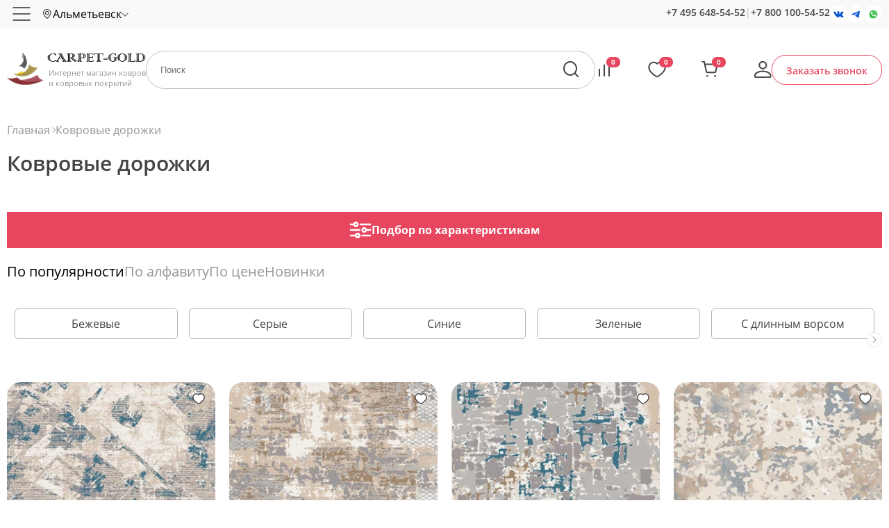

--- FILE ---
content_type: text/html; charset=UTF-8
request_url: https://almetevsk.carpet-gold.ru/kovrovyye_dorozhki/
body_size: 25953
content:

<!-- 47 -->
<!DOCTYPE html>
<html lang="ru">
    <head>
		<meta charset="utf-8">
		<title>Ковровая дорожка - купить ковровые дорожки на пол в Альметьевске в интернет-магазине | Carpet Gold</title>
		<meta name="description" content="Ковровые дорожки для дома в Альметьевске недорого с доставкой по всей России. Подберите ковровую дорожку на пол в нашем интернет-магазине: по характеристикам, с возможностью сравнения. Все товары имеют сертификат качества.">
        <meta name="keywords" content="">
		<meta http-equiv="X-UA-Compatible" content="IE=edge">
		<meta name="SKYPE_TOOLBAR" content="SKYPE_TOOLBAR_PARSER_COMPATIBLE">
		<meta name="yandex-verification" content="06139f81f6bf2fbb">
		<meta name="yandex-verification" content="2ebdfe61d682dc6f">
		<meta name="google-site-verification" content="Qvm7tnOrxsSjm609wYYnTEEwHWBE4vcfFkKvKnaUL9Q">
		<meta name="theme-color" content="#ffffff">
		<meta name="viewport" content="width=device-width, initial-scale=1, maximum-scale=1, user-scalable=no">
        
		<meta property="og:type" content="website">
		<meta property="og:title" content="Ковровые дорожки">
		<meta property="og:url" content="https://almetevsk.carpet-gold.ru/kovrovyye_dorozhki/">
		<meta property="og:image" content="https://carpet-gold.ru/images/og.png">
		<meta property="og:description" content="
Практически в каждом жилом или коммерческом помещении есть ковровые дорожки. Этот тип напольного покрытия играет не только декоративную роль, но и практическую.">
        
		<link rel="canonical" href="https://almetevsk.carpet-gold.ru/kovrovyye_dorozhki/">	
		<link rel="icon" href="/favicon.svg">
		<link rel="mask-icon" href="/favicon-mask.svg" color="#000000">
		<link rel="apple-touch-icon" href="/favicon-apple.png">
		<style>
            body,html,div,dl,dt,dd,h1,h2,h3,h4,h5,h6,pre,form,fieldset,input,textarea,p,blockquote,th,td,a {
                margin:0;
                padding:0;
                outline:none;
            }
            button:focus {
                outline:0;
            }
            .preloader {
                background:#fff url(/css/preloader.gif) 50% 50% no-repeat;
                position:fixed;
                left:0; right:0;
                bottom:0; top:0;
                z-index:10000;
            }		
            .preloader.done {
                display:none;
            }
            .loader {
                opacity: 0;
            }
		</style>	
		<script>var isMobile = false;</script>			
    </head>
    <body id="body">
        <div id="preloader" class="preloader"></div> 
        <div id="scroller" class="scroller"></div>	
        <section class="site-container">
            <div class="header">
                <div class="header--top">
                    <div class="header__wrapper">
                        <div class="topline">
                            <a href="#swipe_menu" class="topline__hamburger"></a>
                            <div class="topline__node">
                                <span class="subdomain" data-url="carpet-gold.ru/kovrovyye_dorozhki/">
                                    <span>Альметьевск</span>
                                </span>
                            </div>
                            <div class="topline__filler"></div>
                            <div class="topline__search trigger-search"></div>
                            <div class="topline__callback trigger-callback"></div>
                            <a href="/cart/" class="topline__cart" rel="nofollow">
                                <span class="subfooter__widget subfooter__widget--cart">0</span>
                            </a>
                            <div class="topline__node topline__node--combo">
                                <div class="topline__node--time">пн-вс 9.00-21.00 по мск</div>
                                <div class="topline__node--phone">
                                    <a href="tel:+74956485452" rel="nofollow">+7 495 648-54-52</a>
                                    <span>|</span>
                                    <a href="tel:+78001005452" rel="nofollow">+7 800 100-54-52</a> 
                                </div>
                                <div class="topline__node--social">
                                    <a class="social social--vk" href="https://vk.com/carpet_goldru" target="_blank" rel="nofollow"></a>
                                    <a class="social social--tg" href="https://t.me/Carpet_gold_ru" target="_blank" rel="nofollow"></a>	
                                    <a class="social social--wa" href="/whatsapp/" target="_blank" rel="nofollow"></a>
                                </div>
                            </div>   
                            <div class="topline__node topline__node--menu">
                                <input type="hidden" id="_url" value="carpet-gold.ru/kovrovyye_dorozhki/">
                                <input type="hidden" id="_node" value="47">
                                <input type="hidden" id="_domain" value="almetevsk">
                                	
                                <ul class="nodes">
                                                                            
    <li class="node" data-id="3"><a href="/company/">О компании</a>
    <ul class="no-ui submenu">
                <li class="subnode" data-id="52606" data-parent="3"><a href="/sertifikaty/">Сертификаты</a></li>
                <li class="subnode" data-id="82973" data-parent="3"><a href="/optom/">Опт</a></li>
                <li class="subnode" data-id="82974" data-parent="3"><a href="/overlok/">Оверлок</a></li>
                <li class="subnode" data-id="52500" data-parent="3"><a href="/faq/">Часто задаваемые вопросы</a></li>
                <li class="subnode" data-id="61484" data-parent="3"><a href="/usloviya_prodagi_(oferta)/">Условия продажи (оферта)</a></li>
                <li class="subnode" data-id="113448" data-parent="3"><a href="/politika_konfidentsialnosti/">Политика конфиденциальности</a></li></ul></li>
    <li class="node" data-id="5"><a href="/dostavka/">Доставка и оплата</a></li>
    <li class="node" data-id="52616"><a href="/vozvrat_i_obmen/">Возврат и обмен</a></li>
    <li class="node" data-id="70161"><a href="/stati/">Статьи</a></li>
    <li class="node" data-id="45940"><a href="/our-works/">Наши работы</a></li>
    <li class="node" data-id="45941"><a href="/reviews/">Отзывы</a></li>
    <li class="node" data-id="6"><a href="/contacts/">Контакты</a></li>
                                                                    </ul>
                                  
                            </div>
                        </div>
                        <div class="regions">
                            <div class="regions__wrapper">
                                <div class="regions__heading">Выберите ваш город</div>
                                <div class="regions__search">
                                    <input type="text" id="regionfilter"><div class="regions__clear"></div>
                                </div>
                                <div class="regions__list" id="regionlist"></div>
                            </div>
                        </div>
                    </div>
                </div>
                <div class="header--middle">
                                            <a href="https://almetevsk.carpet-gold.ru/" title="На главную страницу" class="header__logo">
                            <span>Интернет магазин ковров и ковровых покрытий</span>
                        </a>
                                        <a href="/vse-kovry/" class="header__catalog">Каталог</a>
                    <form method="post"  class="header__search">
                        <input type="hidden" name="action" value="fast-search">			
                        <input class="header__query" name="query" type="text" placeholder="Поиск" value="">
                        <input class="header__submit" type="submit" value="">
                    </form>	
                                        <div class="header__widget">
                        <a href="/compare/" class="widget widget--compare" id="c-placeholder" rel="nofollow">
                            <span>0</span>
                        </a>
                        <a href="/favorites/" class="widget widget--favorites" id="f-placeholder" rel="nofollow">
                            <span>0</span>
                        </a>
                        <a href="/cart/" class="widget widget--cart" rel="nofollow">
                            <span id="shc">0</span> 
                        </a>
                        <a href="/profile/" class="widget widget--profile" rel="nofollow"></a>
                    </div>
                    <a href="#" class="header__callback trigger-callback">Заказать звонок</a>
                </div>
            </div>
            	
            <div id="sb" class="slidingbutton">
                <div class="slidingbutton__wrapper">
                    <div class="slidingbutton__container">
                        <div id="sb-price" class="product__price">
                            <div></div>
                            <span>₽</span>
                        </div>
                        <button class="button button--add" id="sliding-btn">Добавить в корзину</button>
                    </div>
                </div>
            </div>
            <div class="menu">
                <div class="menu__wrapper">
                    <div class="menu__bg">
                        <div class="menu__aside">
                            <div class="menu__group" data-id="flt_10">По материалу</div>
                            <div class="menu__group menu__group--room" data-id="flt_room">По комнатам</div>
                            <div class="menu__group menu__group--country" data-id="flt_9">По странам</div>
                            <div class="menu__group menu__group--color" data-id="flt_81689">По цвету</div>
                            <div class="menu__group menu__group--size" data-id="flt_82111">По размеру</div>
                            <div class="menu__group menu__group--form" data-id="flt_89593">По форме</div>
                            <a href="/rasprodazha-kovrov/" class="menu__group menu__group--sale" data-id="flt_sale">Распродажа</a>                           
                        </div>
                        <div class="menu__content">
                            <div class="accordion__wrapper accordion__wrapper--sale" data-id="flt_sale">
                                <a href="/rasprodazha-kovrov/"><img src="/images/big/cg_1707384268.jpg" alt=""></a>
                            </div>
                            <div class="accordion__wrapper accordion__wrapper--room" data-id="flt_room">
                                <div>
                                    <a href="/kovry_v_zhal/">
                                        <img src="/img/rooms/1.jpg" alt="В зал">
                                        <span>В зал</span>
                                    </a>
                                </div>
                                <div>
                                    <a href="/kovrovye_dorogki_na_lestnitsu/">
                                        <img src="/img/rooms/2.jpg" alt="Для лестниц">
                                        <span>Для лестниц</span>
                                    </a>
                                </div>
                                <div>
                                    <a href="/kovry_v_koridor/">
                                        <img src="/img/rooms/3.jpg" alt="В коридор">
                                        <span>В коридор</span>
                                    </a>
                                </div>                                
                                <div>
                                    <a href="/kovry-v-prikhozhuyu/">
                                        <img src="/img/rooms/4.jpg" alt="В прихожую">
                                        <span>В прихожую</span>
                                    </a>
                                </div> 
                                <div>
                                    <a href="/kovry_v_gostinuyu_na_pol/">
                                        <img src="/img/rooms/5.jpg" alt="В гостиную">
                                        <span>В гостиную</span>
                                    </a>
                                </div>   
                                <div>
                                    <a href="/kovry_dlya_kukhni/">
                                        <img src="/img/rooms/6.jpg" alt="На кухню">
                                        <span>На кухню</span>
                                    </a>
                                </div> 
                                <div>
                                    <a href="/kovry_dlya_spalni/">
                                        <img src="/img/rooms/7.jpg" alt="В спальню">
                                        <span>В спальню</span>
                                    </a>
                                </div> 
                                <div>
                                    <a href="/kovry_v_vannuyu_komnatu/">
                                        <img src="/img/rooms/8.jpg" alt="В ванную">
                                        <span>В ванную</span>
                                    </a>
                                </div>                                
                                <div>
                                    <a href="/kovry_na_balkon/">
                                        <img src="/img/rooms/9.jpg" alt="На балкон">
                                        <span>На балкон</span>
                                    </a>
                                </div>  
                            </div>
                            
            <div class="accordion__wrapper accordion__wrapper--9" data-id="flt_9">
                <ul class="node__a"><li>
        <div>
            <a href="/carpet_belorussia/"><img src="/img/countries/belarus.svg" alt=""></a>
            <div class="node__b">
                <a href="/carpet_belorussia/">Белорусские ковры</a>
            <div class="node__c">
                <ul> 
                        <li>
                            <a href="/vitebskie_kovry/">Витебские</a>
                        </li> 
                        <li>
                            <a href="/belorusskie_ovalnye_kovry/">Овальные</a>
                        </li> 
                        <li>
                            <a href="/belorusskie_pryamougolnye_kovry/">Прямоугольные</a>
                        </li>
                </ul>
            </div>
            </div>
        </div>
        <div>
            <a href="/carpet_belgique/"><img src="/img/countries/belgium.svg" alt=""></a>
            <div class="node__b">
                <a href="/carpet_belgique/">Бельгийские ковры</a>
            <div class="node__c">
                <ul> 
                        <li>
                            <a href="/ovalnye_kovry_izh_belgii/">Овальные</a>
                        </li> 
                        <li>
                            <a href="/kruglye_kovry_izh_belgii/">Круглые</a>
                        </li> 
                        <li>
                            <a href="/sinteticheskie_kovry_izh_belgii/">Синтетика</a>
                        </li> 
                        <li>
                            <a href="/belgiyskie_sherstyanye_kovry/">Шерсть</a>
                        </li> 
                        <li>
                            <a href="/viskozhnye_kovry_izh_belgii/">Вискоза</a>
                        </li> 
                        <li>
                            <a href="/belgiyskiye_kovry_s_dlinnim_vorsom/">С длинным ворсом</a>
                        </li> 
                        <li>
                            <a href="/belgiyskie_cinovki/">Циновка</a>
                        </li> 
                        <li>
                            <a href="/kovry_izh_polipropilena_belgiya/">Полипропилен</a>
                        </li> 
                        <li>
                            <a href="/bezhvorsovye_kovry_belgiya/">Безворсовые</a>
                        </li>
                </ul>
            </div>
            </div>
        </div>
        <div>
            <a href="/carpet_egypt/"><img src="/img/countries/egypt.svg" alt=""></a>
            <div class="node__b">
                <a href="/carpet_egypt/">Египетские ковры</a>
            </div>
        </div>
        <div>
            <a href="/persian_carpet/"><img src="/img/countries/iran.svg" alt=""></a>
            <div class="node__b">
                <a href="/persian_carpet/">Иранские ковры</a>
            <div class="node__c">
                <ul> 
                        <li>
                            <a href="/persidskie_kovry_iz_bambuka_i_shelka/">Бамбук - шелк</a>
                        </li> 
                        <li>
                            <a href="/iranskie_ovalnye_kovry/">Овальные</a>
                        </li> 
                        <li>
                            <a href="/persidskie_shelkovye_kovry_iran/">Шелк</a>
                        </li> 
                        <li>
                            <a href="/iranskie_kovry_mashinnoy_raboty/">Машинной работы</a>
                        </li> 
                        <li>
                            <a href="/iranskiye_krugliye_kovry/">Круглые</a>
                        </li> 
                        <li>
                            <a href="/iranskie_kovry_izh_akrila/">Акрил</a>
                        </li>
                </ul>
            </div>
            </div>
        </div>
        <div>
            <a href="/china_carpet/"><img src="/img/countries/china.svg" alt=""></a>
            <div class="node__b">
                <a href="/china_carpet/">Китайские ковры</a>
            <div class="node__c">
                <ul> 
                        <li>
                            <a href="/kitayskie_sherstyanye_kovry/">Шерсть</a>
                        </li> 
                        <li>
                            <a href="/akrilovye_kovry_izh_kitaya/">Акрил</a>
                        </li> 
                        <li>
                            <a href="/kitayskie_ovalnye_kovry/">Овальные</a>
                        </li> 
                        <li>
                            <a href="/kitayskie_kovry_ruchnoy_raboty/">Ручная работа</a>
                        </li>
                </ul>
            </div>
            </div>
        </div>
        <div>
            <a href="/moldova_carpet/"><img src="/img/countries/moldova.svg" alt=""></a>
            <div class="node__b">
                <a href="/moldova_carpet/">Молдавские ковры</a>
            <div class="node__c">
                <ul> 
                        <li>
                            <a href="/moldavskie_sherstyanye_kovry/">Шерсть</a>
                        </li> 
                        <li>
                            <a href="/moldavskiye_kovry_pryamougolnye/">Прямоугольные</a>
                        </li> 
                        <li>
                            <a href="/moldavskie_ovalniye_ovalnye/">Овальные</a>
                        </li> 
                        <li>
                            <a href="/moldavskiye_kovry_kruglye/">Круглые</a>
                        </li> 
                        <li>
                            <a href="/moldavskie_kovry_s_klassicheskimi_risunkami/">Классика</a>
                        </li>
                </ul>
            </div>
            </div>
        </div></li><li>
        <div>
            <a href="/mongolskie-kovry/"><img src="/img/countries/mongolia.svg" alt=""></a>
            <div class="node__b">
                <a href="/mongolskie-kovry/">Монгольские ковры</a>
            <div class="node__c">
                <ul> 
                        <li>
                            <a href="/mongolskie_kovry_izh_shersti/">Шерсть</a>
                        </li>
                </ul>
            </div>
            </div>
        </div>
        <div>
            <a href="/polskie-kovry/"><img src="/img/countries/poland.svg" alt=""></a>
            <div class="node__b">
                <a href="/polskie-kovry/">Польские ковры</a>
            <div class="node__c">
                <ul> 
                        <li>
                            <a href="/polskie_kovry_izh_shersti/">Шерсть</a>
                        </li> 
                        <li>
                            <a href="/polskiye_sinteticheskiye_kovri/">Синтетика</a>
                        </li> 
                        <li>
                            <a href="/polskiye_kovri_s_klassicheskimi_risunkami/">Классика</a>
                        </li> 
                        <li>
                            <a href="/polskiye_kovri_s_abstraktimi_risunkami/">Абстракция</a>
                        </li> 
                        <li>
                            <a href="/polskiye_kovri_s_detskimi_risunkami/">Детские</a>
                        </li> 
                        <li>
                            <a href="/polskiye_kovri_s_dlinnym_vorsom/">С длинным ворсом</a>
                        </li>
                </ul>
            </div>
            </div>
        </div>
        <div>
            <a href="/russian_carpet/"><img src="/img/countries/russia.svg" alt=""></a>
            <div class="node__b">
                <a href="/russian_carpet/">Российские ковры</a>
            <div class="node__c">
                <ul> 
                        <li>
                            <a href="/russian-kovrovie-dorojki/">Ковровые дорожки</a>
                        </li> 
                        <li>
                            <a href="/rossiyskiye_pramougolniye_kovry/">Прямоугольные </a>
                        </li> 
                        <li>
                            <a href="/rossiyskiye_ovalnye_kovri/">Овальные</a>
                        </li> 
                        <li>
                            <a href="/rossiyskiye_kruglye_kovry/">Круглые</a>
                        </li> 
                        <li>
                            <a href="/rossiyskiye_kovry_s_klassichekimi_risunkami/">Классика</a>
                        </li> 
                        <li>
                            <a href="/sovremennye_rossiyskiye_kovry/">Современные</a>
                        </li> 
                        <li>
                            <a href="/detskie_rossiyskiye_kovry/">Детские</a>
                        </li> 
                        <li>
                            <a href="/dlinnovorsovye_kovry_rossiyskiye/">Длинноворсовые</a>
                        </li>
                </ul>
            </div>
            </div>
        </div>
        <div>
            <a href="/turkey_carpet/"><img src="/img/countries/turkey.svg" alt=""></a>
            <div class="node__b">
                <a href="/turkey_carpet/">Турецкие ковры</a>
            <div class="node__c">
                <ul> 
                        <li>
                            <a href="/therapy_shaggy/">Шегги</a>
                        </li> 
                        <li>
                            <a href="/turetskie_ovalnye_kovry/">Овальные</a>
                        </li> 
                        <li>
                            <a href="/turetskie_kovry_izh_khet-seta/">Хет-сет</a>
                        </li> 
                        <li>
                            <a href="/aklirovye_kovry_izh_turtsii/">Акрил</a>
                        </li> 
                        <li>
                            <a href="/khlopkovye_kovry_izh_turtsii/">Хлопок</a>
                        </li> 
                        <li>
                            <a href="/turetskie_kovry_izh_polipropilena/">Полипропилен</a>
                        </li> 
                        <li>
                            <a href="/turetskie_shelkovye_kovry/">Шелк</a>
                        </li> 
                        <li>
                            <a href="/sherstyanye_kovry_izh_turtsii/">Шерсть</a>
                        </li> 
                        <li>
                            <a href="/kovrovye_dorogki_izh_turtsii/">Ковровые дорожки</a>
                        </li> 
                        <li>
                            <a href="/viskozhnye_kovry_izh_turtsii/">Вискоза</a>
                        </li> 
                        <li>
                            <a href="/turetskie_pryamougolnye_kovry/">Прямоугольные</a>
                        </li> 
                        <li>
                            <a href="/turetskie_kruglye_kovry/">Круглые</a>
                        </li> 
                        <li>
                            <a href="/turetskie_bambukovye_kovry/">Бамбук</a>
                        </li> 
                        <li>
                            <a href="/turetskie-kovry-iz-poliestera/">Полиэстер</a>
                        </li>
                </ul>
            </div>
            </div>
        </div></li></ul>
            </div>
            <div class="accordion__wrapper accordion__wrapper--10" data-id="flt_10">
                <ul class="node__a"><li><a href="/pp_heatset_vysokoplotnyy/">PP Heatset Высокоплотный</a><a href="/akryl_carpet/">Акрил</a><a href="/kovry-iz-bambuka/">Бамбуковый шелк</a><a href="/kovry-iz-viskozy/">Вискоза</a><ul> 
                            <li>
                                <a href="/viskoza-shelk/">Вискоза, шелк</a>
                            </li> 
                            <li>
                                <a href="/kruglye_kovry_izh_viskozhy/">Круглые</a>
                            </li> 
                            <li>
                                <a href="/ovalnye_kovry_izh_viskozhy/">Овальные</a>
                            </li> 
                            <li>
                                <a href="/rasprodazha-kovrov-iz-viskozy/">Распродажа</a>
                            </li> 
                            <li>
                                <a href="/tonkie_kovry_izh_viskozhy/">Тонкие</a>
                            </li> 
                            <li>
                                <a href="/kovry_izh_shersti_s_viskozhoy/">Шерсть</a>
                            </li></ul>
                        <a href="/voylochnye_kovry/">Войлочные ковры</a>
                        <a href="/iskusstvennye_kovry/">Искусственные ковры</a>
                        <a href="/kovry-na-dgutovoy-osnove/">Ковры на джутовой основе</a>
                        <a href="/kovry_tsinovki/">Ковры циновки</a><ul> 
                            <li>
                                <a href="/dorogki-tsinovki/">Дорожки</a>
                            </li></ul></li><li>
                        <a href="/makhrovye_kovry/">Махровые ковры</a><a href="/polipropilen_carpet/">Полипропилен</a><a href="/kovry-iz-poliestera/">Полиэстер хит-сет</a>
                        <a href="/pushistye_kovry/">Пушистые ковры</a>
                        <a href="/sinteticheskie_kovry/">Синтетические ковры</a><ul> 
                            <li>
                                <a href="/rasprodaga_sinteticheskikh_kovrov/">Распродажа</a>
                            </li></ul><a href="/kovry-iz-frize/">Фризе</a><a href="/kovry-iz-khit-seta/">Хит-сет</a><a href="/cotton_carpet/">Хлопок</a>
                        <a href="/cotton_heatset_carpet/">Хлопок - Хит-cет</a>
                        <a href="/shelkovye-kovry/">Шелк</a><ul> 
                            <li>
                                <a href="/shelkovye_kovry_mashinnoy_raboty/">Машинная работа</a>
                            </li> 
                            <li>
                                <a href="/rasprodaga_shelkovykh_kovrov/">Распродажа</a>
                            </li> 
                            <li>
                                <a href="/shelkovye_kovry_ruchnoy_raboty/">Ручная работа</a>
                            </li></ul></li><li><a href="/silk_modal/">Шелк - Модал</a><a href="/wool_carpet/">Шерсть</a><ul> 
                            <li>
                                <a href="/sherstyaniye_kovry_s_klassicheskimi_risunkami/">Классика</a>
                            </li> 
                            <li>
                                <a href="/kruglye_sherstyanye_kovry/">Круглые</a>
                            </li> 
                            <li>
                                <a href="/ovalnye_sherstyanye_kovry/">Овальные</a>
                            </li> 
                            <li>
                                <a href="/rasprodazha-sherstyanyh-kovrov/">Распродажа</a>
                            </li> 
                            <li>
                                <a href="/sherstyanye_kovry_ruchnoy_raboty/">Ручной работы</a>
                            </li> 
                            <li>
                                <a href="/sovremennye_sherstyanye_kovry/">Современные</a>
                            </li></ul>
                        <a href="/kovry-iz-shersti-i-akrila/">Шерсть - Акрил</a><a href="/akril-hlopok-shelk/">Эвкалиптовый шелк</a></li></ul>
            </div>
            <div class="accordion__wrapper accordion__wrapper--81689" data-id="flt_81689">
                <ul class="node__a"><li>
        <div>
            <div class="node__color" style="background-color:#505557"></div>
            <div class="node__b">
                <a href="/kovry-antratsit/">Антрацит</a>
            </div>
        </div>
        <div>
            <div class="node__color" style="background-color:#d0b38b"></div>
            <div class="node__b">
                <a href="/begevye_kovry/">Бежевые ковры</a>
            <div class="node__c">
                <ul> 
                            <li>
                                <a href="/abstraktsiya-bejeviye-kovry/">Абстракция</a>
                            </li> 
                            <li>
                                <a href="/belgiyskie_bejeviye_kovry/">Бельгийские</a>
                            </li> 
                            <li>
                                <a href="/viskozha-bejeviye-kovry/">Вискоза</a>
                            </li> 
                            <li>
                                <a href="/klassika-begeviye-kovry/">Классика</a>
                            </li> 
                            <li>
                                <a href="/begevye_kruglye_kovry/">Круглые</a>
                            </li> 
                            <li>
                                <a href="/ovalnye_kovry_begevogo_tsveta/">Овальные</a>
                            </li> 
                            <li>
                                <a href="/begevye_pryamougolnye_kovry/">Прямоугольные</a>
                            </li> 
                            <li>
                                <a href="/turetskie-begeviye-kovry/">Турецкие</a>
                            </li> 
                            <li>
                                <a href="/shaggi-bejeviye-kovry/">Шегги</a>
                            </li> 
                            <li>
                                <a href="/sherstyanye-bejeviye-kovry/">Шерстяные</a>
                            </li>
                </ul>
            </div>
            </div>
        </div>
        <div>
            <div class="node__color white" style="background-color:#fff"></div>
            <div class="node__b">
                <a href="/belye_kovry/">Белые ковры</a>
            <div class="node__c">
                <ul> 
                            <li>
                                <a href="/belye_kovry_dlya_spalni/">Для спальни</a>
                            </li> 
                            <li>
                                <a href="/belye_kruglye_kovry/">Круглые</a>
                            </li> 
                            <li>
                                <a href="/belye_ovalnye_kovry/">Овальные</a>
                            </li> 
                            <li>
                                <a href="/belye_pryamougolnye_kovry/">Прямоугольные</a>
                            </li> 
                            <li>
                                <a href="/belye-pushistye-kovry/">Пушистые</a>
                            </li> 
                            <li>
                                <a href="/belye_kovry_s_dlinnym_vorsom/">С длинным ворсом</a>
                            </li> 
                            <li>
                                <a href="/belye_kovry_sheggi/">Шегги</a>
                            </li>
                </ul>
            </div>
            </div>
        </div>
        <div>
            <div class="node__color" style="background-color:#28b0b1"></div>
            <div class="node__b">
                <a href="/biryuzhovye_kovry/">Бирюзовые ковры</a>
            </div>
        </div>
        <div>
            <div class="node__color" style="background-color:#590918"></div>
            <div class="node__b">
                <a href="/bordovye_kovry/">Бордовые ковры</a>
            </div>
        </div>
        <div>
            <div class="node__color" style="background-color:#35271e"></div>
            <div class="node__b">
                <a href="/kovry-tsveta-venge/">Венге</a>
            </div>
        </div>
        <div>
            <div class="node__color" style="background-color:#08c9fc"></div>
            <div class="node__b">
                <a href="/golubye_kovry/">Голубые ковры</a>
            <div class="node__c">
                <ul> 
                            <li>
                                <a href="/golubye_ovalnye_kovry/">Овальные</a>
                            </li> 
                            <li>
                                <a href="/golubye_pryamougolnye_kovry/">Прямоугольные</a>
                            </li>
                </ul>
            </div>
            </div>
        </div>
        <div>
            <div class="node__color" style="background-color:#805b14"></div>
            <div class="node__b">
                <a href="/gorchichno-serye-kovry/">Горчично серые</a>
            </div>
        </div>
        <div>
            <div class="node__color" style="background-color:#c6802d"></div>
            <div class="node__b">
                <a href="/kovry-gorchichnogo-tsveta/">Горчичные</a>
            </div>
        </div>
        <div>
            <div class="node__color" style="background-color:#fcd137"></div>
            <div class="node__b">
                <a href="/zheltye-kovry/">Желтые ковры</a>
            <div class="node__c">
                <ul> 
                            <li>
                                <a href="/geltye_kovry_s_dlinnym_vorsom/">С длинным ворсом</a>
                            </li>
                </ul>
            </div>
            </div>
        </div>
        <div>
            <div class="node__color" style="background-color:#317443"></div>
            <div class="node__b">
                <a href="/zelenye-kovry/">Зеленые ковры</a>
            <div class="node__c">
                <ul> 
                            <li>
                                <a href="/zhelenye_kruglye_kovry/">Круглые</a>
                            </li> 
                            <li>
                                <a href="/zhelenye_ovalnye_kovry/">Овальные</a>
                            </li> 
                            <li>
                                <a href="/zhelenye_pryamougolnye_kovry/">Прямоугольные</a>
                            </li> 
                            <li>
                                <a href="/zhelenyy_kovry_s_korotkim_vorsom/">С коротким ворсом</a>
                            </li> 
                            <li>
                                <a href="/zhelenye_kovry_sheggi/">Шегги</a>
                            </li>
                </ul>
            </div>
            </div>
        </div></li><li>
        <div>
            <div class="node__color" style="background-color:#ffd700"></div>
            <div class="node__b">
                <a href="/zholotye_kovry/">Золотые ковры</a>
            </div>
        </div>
        <div>
            <div class="node__color" style="background-color:#086762"></div>
            <div class="node__b">
                <a href="/kovry-izumrudnogo-tsveta/">Изумрудные</a>
            </div>
        </div>
        <div>
            <div class="node__color" style="background-color:#675043"></div>
            <div class="node__b">
                <a href="/kovry-tsveta-kakao/">Какао</a>
            </div>
        </div>
        <div>
            <div class="node__color" style="background-color:#845936"></div>
            <div class="node__b">
                <a href="/korichnevye_kovry/">Коричневые ковры</a>
            <div class="node__c">
                <ul> 
                            <li>
                                <a href="/svetlo-korichnevye-kovry/">Светлые</a>
                            </li>
                </ul>
            </div>
            </div>
        </div>
        <div>
            <div class="node__color" style="background-color:#ff3837"></div>
            <div class="node__b">
                <a href="/krasnye_kovry/">Красные ковры</a>
            <div class="node__c">
                <ul> 
                            <li>
                                <a href="/kruglye_krasnye_kovry/">Круглые</a>
                            </li> 
                            <li>
                                <a href="/ovalnye-krasniye-kovry/">Овальные</a>
                            </li> 
                            <li>
                                <a href="/krasnye_kovry_sheggi/">Шегги</a>
                            </li> 
                            <li>
                                <a href="/sherstyanye-kovry-krasniye/">Шерстяные</a>
                            </li>
                </ul>
            </div>
            </div>
        </div>
        <div>
            <div class="node__color" style="background-color:#fdf4e4"></div>
            <div class="node__b">
                <a href="/kremovye_kovry/">Кремовые ковры</a>
            </div>
        </div>
        <div>
            <div class="node__color" style="background-color:#8f9574"></div>
            <div class="node__b">
                <a href="/olivkovye_kovry/">Оливковые ковры</a>
            </div>
        </div>
        <div>
            <div class="node__color" style="background-color:#ff6f0c"></div>
            <div class="node__b">
                <a href="/orangevye_kovry/">Оранжевые ковры</a>
            </div>
        </div>
        <div>
            <div class="node__color" style="background-color:#ec95a7"></div>
            <div class="node__b">
                <a href="/rozhovye_kovry/">Розовые ковры</a>
            <div class="node__c">
                <ul> 
                            <li>
                                <a href="/rozhovye_kruglye_kovry/">Круглые</a>
                            </li> 
                            <li>
                                <a href="/rozhovye_ovalnye_kovry/">Овальные</a>
                            </li> 
                            <li>
                                <a href="/rozhovye_pryamougolnye_kovry/">Прямоугольные</a>
                            </li>
                </ul>
            </div>
            </div>
        </div>
        <div>
            <div class="node__color" style="background-color:#a7ff70"></div>
            <div class="node__b">
                <a href="/salatovye_kovry/">Салатовые ковры</a>
            </div>
        </div>
        <div>
            <div class="node__color" style="background-color:#f2e8c9"></div>
            <div class="node__b">
                <a href="/svetlye_kovry/">Светлые ковры</a>
            </div>
        </div></li><li>
        <div>
            <div class="node__color" style="background-color:#848484"></div>
            <div class="node__b">
                <a href="/serye_kovry/">Серые ковры</a>
            <div class="node__c">
                <ul> 
                            <li>
                                <a href="/serye-geometricheskie-kovry/">Геометрические</a>
                            </li> 
                            <li>
                                <a href="/serye_kruglye_kovry/">Круглые</a>
                            </li> 
                            <li>
                                <a href="/serye-kovry-v-stile-loft/">Лофт</a>
                            </li> 
                            <li>
                                <a href="/serye_ovalnye_kovry/">Овальные</a>
                            </li> 
                            <li>
                                <a href="/pryamougolnye_seriye-kovry/">Прямоугольные </a>
                            </li> 
                            <li>
                                <a href="/s_dlinnim_vorsom-seriye-kovry/">С длинным ворсом</a>
                            </li> 
                            <li>
                                <a href="/svetlo-serye-kovry/">Светлые</a>
                            </li> 
                            <li>
                                <a href="/temno-serye-kovry/">Темные</a>
                            </li> 
                            <li>
                                <a href="/sherstyanye-seriye-kovry/">Шерстяные</a>
                            </li>
                </ul>
            </div>
            </div>
        </div>
        <div>
            <div class="node__color" style="background-color:#1c4e8b"></div>
            <div class="node__b">
                <a href="/sinie_kovry/">Синие ковры</a>
            </div>
        </div>
        <div>
            <div class="node__color" style="background-color:#4c5866"></div>
            <div class="node__b">
                <a href="/temnye-kovry/">Темные</a>
            </div>
        </div>
        <div>
            <div class="node__color" style="background-color:#935336"></div>
            <div class="node__b">
                <a href="/terrakotovye_kovry/">Терракотовые ковры</a>
            </div>
        </div>
        <div>
            <div class="node__color" style="background-color:#a074c3"></div>
            <div class="node__b">
                <a href="/fioletovye_kovry/">Фиолетовые ковры</a>
            </div>
        </div>
        <div>
            <div class="node__color" style="background-color:#7c9169"></div>
            <div class="node__b">
                <a href="/kovry-fistashkovogo-tsveta/">Фисташковые</a>
            <div class="node__c">
                <ul> 
                            <li>
                                <a href="/svetlo-fistashkovye-kovry/">Светлые</a>
                            </li>
                </ul>
            </div>
            </div>
        </div>
        <div>
            <div class="node__color" style="background-color:#4c6436"></div>
            <div class="node__b">
                <a href="/kovry-tsveta-khaki/">Хаки</a>
            </div>
        </div>
        <div>
            <div class="node__color half-white" style="background-color:#fff"></div>
            <div class="node__b">
                <a href="/cherno-belye_kovry/">Черно-белые ковры</a>
            </div>
        </div>
        <div>
            <div class="node__color" style="background-color:#3f3f3f"></div>
            <div class="node__b">
                <a href="/chernye_kovry/">Черные ковры</a>
            </div>
        </div></li></ul>
            </div>
            <div class="accordion__wrapper accordion__wrapper--82111" data-id="flt_82111">
                <ul class="node__a"><li>
                        <a href="/kovry_1_na_2_m/">100x200</a>
                        <a href="/kovry_120_na_120_sm/">120x120</a>
                        <a href="/kovry_120kh170_sm/">120х170</a>
                        <a href="/kovry_120kh180_sm/">120х180</a>
                        <a href="/kovry_140kh200_sm/">140x200</a>
                        <a href="/kovry_15x15_m/">150x150</a>
                        <a href="/kovry_150kh300_sm/">150х300</a>
                        <a href="/kovry_150kh400_sm/">150х400</a>
                        <a href="/kovry_160_na_160_sm/">160x160</a></li><li>
                        <a href="/160kh230/">160х230</a>
                        <a href="/kovry_160kh280_sm/">160х280</a>
                        <a href="/kovry_180_na_180_sm/">180x180</a>
                        <a href="/kovry_2_na_2_m/">200х200</a><ul> 
                            <li>
                                <a href="/detskie_kovry_2_na_2/">Детские</a>
                            </li> 
                            <li>
                                <a href="/kruglye_kovry_2x2_m/">Круглые</a>
                            </li></ul>
                        <a href="/200_250/">200х250</a>
                        <a href="/kovry_2x3_m/">200х300</a><ul> 
                            <li>
                                <a href="/detskie_kovry_2kh3/">Детские</a>
                            </li> 
                            <li>
                                <a href="/ovalnye_kovry_2x3_m/">Овальные</a>
                            </li> 
                            <li>
                                <a href="/kovry_izh_shersti_2x3_m/">Шерсть</a>
                            </li></ul>
                        <a href="/kovry_2kh4/">200х400</a><ul> 
                            <li>
                                <a href="/ovalnye_kovry_2kh4/">Овальные</a>
                            </li></ul></li><li>
                        <a href="/kovry_2x5_m/">200х500</a>
                        <a href="/kovry_25_na_3_m/">250x300</a>
                        <a href="/kover_2_5_na_2_5/">250х250</a><ul> 
                            <li>
                                <a href="/kruglye_kovry_25x25_m/">Круглые</a>
                            </li></ul>
                        <a href="/250kh350/">250х350</a>
                        <a href="/250kh500/">250х500</a>
                        <a href="/kovry_3_na_3_m/">300х300</a><ul> 
                            <li>
                                <a href="/kruglye_kovry_3x3_m/">Круглые</a>
                            </li></ul>
                        <a href="/kovry_3x4_m/">300х400</a><ul> 
                            <li>
                                <a href="/detskie_kovry_3kh4/">Детские</a>
                            </li> 
                            <li>
                                <a href="/sherstyanye_kovry_3_na_4_m/">Шерсть</a>
                            </li></ul></li><li>
                        <a href="/kovry_3_na_5_metrov/">300х500</a>
                        <a href="/kovry_3kh6/">300х600</a>
                        <a href="/kovry_4x5_m/">400x500</a>
                        <a href="/kovry_4_na_6_m/">400x600</a>
                        <a href="/kovry_80kh120_sm/">80х120</a>
                        <a href="/bolshie_kovry/">Большие</a>
                        <a href="/malenkie_kovry/">Маленькие коврики</a></li></ul>
            </div>
            <div class="accordion__wrapper accordion__wrapper--89593" data-id="flt_89593">
                <ul class="node__a"><li>
        <div>
            <a href="/kovrovyye_dorozhki/"><img src="/img/form_runner.png" alt=""></a>
            <a href="/kovrovyye_dorozhki/">Ковровые дорожки</a>
            <div class="node__c">
                <ul> 
                            <li>
                                <a href="/begevye_kovrovye_dorogki/">Бежевые</a>
                            </li> 
                            <li>
                                <a href="/bezhvorsovye_kovrovye_dorogki/">Безворсовые</a>
                            </li> 
                            <li>
                                <a href="/zhelenye_kovrovye_dorogki/">Зеленые</a>
                            </li> 
                            <li>
                                <a href="/kovrovye_dorozhk_iz_het-seta/">Из хет-сета</a>
                            </li> 
                            <li>
                                <a href="/krasnye-kovrovye-dorogki/">Красные</a>
                            </li> 
                            <li>
                                <a href="/kremlevskie_dorogki/">Кремлевские дорожки</a>
                            </li> 
                            <li>
                                <a href="/kovrovyye_dorozhki_nedorogie/">Недорогие ковровые дорожки</a>
                            </li> 
                            <li>
                                <a href="/kovrovyye_dorozhki_na_otrez/">Отрез</a>
                            </li> 
                            <li>
                                <a href="/rasprodaga_kovrovykh_dorogek/">Распродажа</a>
                            </li> 
                            <li>
                                <a href="/kovrovye_dorogki_s_dlinnym_vorsom/">С длинным ворсом</a>
                            </li> 
                            <li>
                                <a href="/serye_kovrovye_dorogki/">Серые</a>
                            </li> 
                            <li>
                                <a href="/sinie_kovrovye_dorogki/">Синие</a>
                            </li> 
                            <li>
                                <a href="/sinteticheskie_kovrovye_dorogki/">Синтетика</a>
                            </li> 
                            <li>
                                <a href="/tonkie_kovrovye_dorogki/">Тонкие</a>
                            </li> 
                            <li>
                                <a href="/kovrovye_dorogki_sheggi/">Шегги</a>
                            </li>
                </ul>
            </div>
        </div>
        <div>
            <a href="/kruglye_kovry/"><img src="/img/form_round.png" alt=""></a>
            <a href="/kruglye_kovry/">Круглые ковры</a>
            <div class="node__c">
                <ul> 
                            <li>
                                <a href="/kruglye-dizhaynerskie-kovry/">Дизайнерские</a>
                            </li> 
                            <li>
                                <a href="/kruglye_kovry_s_dlinnym_vorsom/">С длинным ворсом</a>
                            </li> 
                            <li>
                                <a href="/kruglye_sovremennye_kovry/">Современные</a>
                            </li> 
                            <li>
                                <a href="/kruglye_kovry_sheggi/">Шегги</a>
                            </li>
                </ul>
            </div>
        </div>
        <div>
            <a href="/kovry_nestandartnoy_formy/"><img src="/img/form_fur.png" alt=""></a>
            <a href="/kovry_nestandartnoy_formy/">Нестандартной формы</a>
            <div class="node__c">
                <ul> 
                            <li>
                                <a href="/kruglye-dizhaynerskie-kovry/">Дизайнерские</a>
                            </li> 
                            <li>
                                <a href="/kruglye_kovry_s_dlinnym_vorsom/">С длинным ворсом</a>
                            </li> 
                            <li>
                                <a href="/kruglye_sovremennye_kovry/">Современные</a>
                            </li> 
                            <li>
                                <a href="/kruglye_kovry_sheggi/">Шегги</a>
                            </li>
                </ul>
            </div>
        </div>
        <div>
            <a href="/ovalnyye_kovry/"><img src="/img/form_oval.png" alt=""></a>
            <a href="/ovalnyye_kovry/">Овальные ковры</a>
            <div class="node__c">
                <ul> 
                            <li>
                                <a href="/ovalnye_kovry_v_gostinuyu/">В гостиную</a>
                            </li> 
                            <li>
                                <a href="/klassicheskie_ovalnye_kovry/">Классические</a>
                            </li> 
                            <li>
                                <a href="/ovalnye-kovry-s-dlinnym-vorsom/">С длинным ворсом</a>
                            </li> 
                            <li>
                                <a href="/sinteticheskie_ovalnye_kovry/">Синтетические</a>
                            </li> 
                            <li>
                                <a href="/ovalnye_kovry_sheggi/">Шегги</a>
                            </li>
                </ul>
            </div>
        </div>
        <div>
            <a href="/prjamougolnye_kovry/"><img src="/img/form_square.png" alt=""></a>
            <a href="/prjamougolnye_kovry/">Прямоугольные ковры</a>
            <div class="node__c">
                <ul> 
                            <li>
                                <a href="/abstraktsiya-pryamougolniye_kovry/">Абстракция</a>
                            </li> 
                            <li>
                                <a href="/viskozhnye_kovry_pryamougolniye/">Вискозные</a>
                            </li> 
                            <li>
                                <a href="/detskie_kovry_pryamougolniye/">Детские ковры</a>
                            </li> 
                            <li>
                                <a href="/klassicheskie_risunki_pryamougolniye/">Классические рисунки</a>
                            </li> 
                            <li>
                                <a href="/sintetika_pramougolniye_kovry/">Синтетика</a>
                            </li> 
                            <li>
                                <a href="/tsinovki_pryamougolniye/">Циновки</a>
                            </li> 
                            <li>
                                <a href="/sheggi_pryamougolniye_kovry/">Шегги</a>
                            </li> 
                            <li>
                                <a href="/sherstyanye_prayamougolniye_kovry/">Шерстяные</a>
                            </li>
                </ul>
            </div>
        </div></li></ul>
            </div>
                        </div>
                    </div>
                </div>
            </div>
                                                    <ul class="breadcrumbs" itemscope itemtype="https://schema.org/BreadcrumbList">
    <li itemprop="itemListElement" itemscope itemtype="https://schema.org/ListItem">
                <a href="https://www.carpet-gold.ru" title="Главная" itemprop="item">
            <span itemprop="name">Главная</span>
        </a>
                <meta itemprop="position" content="1">
    </li>
    <li itemprop="itemListElement" itemscope itemtype="https://schema.org/ListItem">
                <a href="javascript:void(0)" title="Ковровые дорожки" itemprop="item">
            <span itemprop="name">Ковровые дорожки</span>
        </a>    
                <meta itemprop="position" content="2">
    </li>
</ul><div class="content">
    <h1>Ковровые дорожки</h1>
</div>
<div class="content content--sidebar">
            <aside class="isearch" data-id="47" data-sid="" data-cache="cached">
        <b>Поиск ковров по характеристикам</b>
<div id="helper-box">
    Выбрано моделей: <span></span><br>
    <a href="#">показать</a>
</div>
<div class="isearch__close"></div>
<form id="hound-master" method="post" action="/search-advanced/">
	<input type="hidden" name="mode" value="10000">
    <input type="hidden" name="chain" value="">
	<ul class="prop_block">	
		<li>
            <span class="clear" id="clear_top"></span>
			<div class="cb">
				<input name="new" type="checkbox" value="1"><span>Новинки <em>1858</em></span>
				<input name="sale" type="checkbox" value="1"><span>По акции  <em>187</em></span>	
				<input name="shop" type="checkbox" value="1"><span>В магазине  <em>834</em></span>	
			</div>								
		</li>	
		<li class="puppet" data-chain="color">
            <a href="#">Цвет</a>
            <span class="clear" id="clear_color"></span>
        </li>
		<li data-chain="color">
			<div class="cb clr">
			                <input name="color[]" type="checkbox" value="52617" >
				<span
                     
                     style="background:#f5f5dc">
                    <span>Бежевый</span>
                </span>
			                <input name="color[]" type="checkbox" value="52625" >
				<span
                     
                     style="background:#ffffff">
                    <span>Белый</span>
                </span>
			                <input name="color[]" type="checkbox" value="299741" >
				<span
                     
                     style="background:#9b2d30">
                    <span>Бордовый</span>
                </span>
			                <input name="color[]" type="checkbox" value="70704" >
				<span
                     
                     style="background:#5da8f4">
                    <span>Голубой</span>
                </span>
			                <input name="color[]" type="checkbox" value="52619" >
				<span
                     
                     style="background:#f1f33f">
                    <span>Желтый</span>
                </span>
			                <input name="color[]" type="checkbox" value="52620" >
				<span
                     
                     style="background:#4daf33">
                    <span>Зеленый</span>
                </span>
			                <input name="color[]" type="checkbox" value="299630" >
				<span
                     
                     style="background:#ffd700">
                    <span>Золотой</span>
                </span>
			                <input name="color[]" type="checkbox" value="52628" >
				<span
                     
                     style="background:#ad602c">
                    <span>Коричневый</span>
                </span>
			                <input name="color[]" type="checkbox" value="52618" >
				<span
                     
                     style="background:#c51313">
                    <span>Красный</span>
                </span>
			                <input name="color[]" type="checkbox" value="81793" >
				<span
                     
                     style="background:#fdf4e3">
                    <span>Кремовый</span>
                </span>
			                <input name="color[]" type="checkbox" value="52302" >
				<span
                     
                     style="background:#ffa500">
                    <span>Оранжевый</span>
                </span>
			                <input name="color[]" type="checkbox" value="52629" >
				<span
                     
                    >
                    <span>Разноцветный</span>
                </span>
			                <input name="color[]" type="checkbox" value="52630" >
				<span
                     
                     style="background:#ffc0cb">
                    <span>Розовый</span>
                </span>
			                <input name="color[]" type="checkbox" value="52624" >
				<span
                     
                     style="background:#808080">
                    <span>Серый</span>
                </span>
			                <input name="color[]" type="checkbox" value="52621" >
				<span
                     
                     style="background:#0000ff">
                    <span>Синий</span>
                </span>
			                <input name="color[]" type="checkbox" value="81792" >
				<span
                     
                     style="background:#903534">
                    <span>Терракотовый</span>
                </span>
			                <input name="color[]" type="checkbox" value="52622" >
				<span
                     
                     style="background:#7f0bf3">
                    <span>Фиолетовый</span>
                </span>
			                <input name="color[]" type="checkbox" value="52623" >
				<span
                     
                     style="background:#000000">
                    <span>Черный</span>
                </span>
						
			</div>							
		</li>			
		<li class="puppet puppet-price" data-chain="price">
            <a href="#">Цена, руб.</a>
            <span class="clear cslider" id="clear_price"></span>
        </li>
		<!--
		<li class="puppet-preset puppet-simple" data-chain="price">
			<div class="pp">
				<span data-from="0" data-to="30000" data-field="price">до 30 000 р.</span>
				<span data-from="30000" data-to="100000" data-field="price">от 30 000 до 100 000 р.</span>
				<span data-from="100000" data-to="300000" data-field="price">от 100 000 до 300 000 р.</span>
			</div>
		</li>
		-->
		<li data-chain="price">
			<div id="hound-price" class="needHound" data-id="41" data-code="price"></div>	
			<div class="pb">
				<span>от</span>
				<input readonly="readonly" type="text" name="price_from" data-range="5" value="5"> 
				<span>&mdash;</span>
				<span>до</span>
				<input readonly="readonly" type="text" name="price_to" data-range="14401600" value="14401600">
			</div>
		</li>
        <li data-chain="size" class="puppet">
            <a href="#">Размеры</a>
            <span class="clear" id="clear_pop"></span>
        </li>
		<li data-chain="size">
			<div class="cb scroll">
							<input name="popular[]" type="checkbox" value="0.80 x 1.50">
				<span>0.80 x 1.50 м</span>
							<input name="popular[]" type="checkbox" value="1.20 x 1.70">
				<span>1.20 x 1.70 м</span>
							<input name="popular[]" type="checkbox" value="1.40 x 2.00">
				<span>1.40 x 2.00 м</span>
							<input name="popular[]" type="checkbox" value="1.60 x 2.30">
				<span>1.60 x 2.30 м</span>
							<input name="popular[]" type="checkbox" value="1.60 x 3.00">
				<span>1.60 x 3.00 м</span>
							<input name="popular[]" type="checkbox" value="2.00 x 3.00">
				<span>2.00 x 3.00 м</span>
							<input name="popular[]" type="checkbox" value="2.00 x 4.00">
				<span>2.00 x 4.00 м</span>
							<input name="popular[]" type="checkbox" value="2.50 x 3.50">
				<span>2.50 x 3.50 м</span>
							<input name="popular[]" type="checkbox" value="3.00 x 4.00">
				<span>3.00 x 4.00 м</span>
							<input name="popular[]" type="checkbox" value="3.00 x 5.00">
				<span>3.00 x 5.00 м</span>
							<input name="popular[]" type="checkbox" value="3.00 x 6.00">
				<span>3.00 x 6.00 м</span>
							<input name="popular[]" type="checkbox" value="4.00 x 5.00">
				<span>4.00 x 5.00 м</span>
							<input name="popular[]" type="checkbox" value="4.00 x 6.00">
				<span>4.00 x 6.00 м</span>
						</div>				
		</li>
        <li data-chain="size" class="puppetgroup ">
            <a href="#" data-group="size">Указать точный размер</a>
        </li>
		<li class="subpuppet " data-group="size" data-chain="size">Ширина, м
            <span class="clear cslider" id="clear_width"></span>
        </li>
		<li class="subpuppet " data-group="size" data-chain="size">
            <div class="pb">
				<span>от</span>
				<input readonly="readonly" type="text" name="width_from" data-range="0.40" value="0.40">
				<span>&mdash;</span>
				<span>до</span>
				<input readonly="readonly" type="text" name="width_to" data-range="4.00" value="4.00">
            </div>
			<div id="hound-width" class="needHound" data-id="41" data-code="width"></div>			
		</li>					
		<li class="subpuppet " data-group="size" data-chain="size">Длина, м
            <span class="clear cslider" id="clear_length"></span>
        </li>
		<li class="subpuppet " data-group="size" data-chain="size">
            <div class="pb">
				<span>от</span>
				<input readonly="readonly" type="text" name="length_from" data-range="1" value="0.60">
				<span>&mdash;</span>
				<span>до</span>
				<input readonly="readonly" type="text" name="length_to" data-range="6" value="6">
            </div>
			<div id="hound-length" class="needHound" data-id="41" data-code="length"></div>
		</li>
        <li class="puppet" data-chain="material">
            <a href="#">Материал</a>
            <span class="clear" id="clear_prop_material"></span>
        </li>
		<li data-chain="material">
			<div class="cb scroll">
							<input name="prop_material[]" type="checkbox" value="86971">
				<span>PP Heatset Высокоплотный</span>								
							<input name="prop_material[]" type="checkbox" value="24">
				<span>Акрил</span>								
							<input name="prop_material[]" type="checkbox" value="73850">
				<span>Бамбуковый шелк</span>								
							<input name="prop_material[]" type="checkbox" value="26">
				<span>Вискоза</span>								
							<input name="prop_material[]" type="checkbox" value="27">
				<span>Полипропилен</span>								
							<input name="prop_material[]" type="checkbox" value="38002">
				<span>Полиэстер хит-сет</span>								
							<input name="prop_material[]" type="checkbox" value="86970">
				<span>Фризе</span>								
							<input name="prop_material[]" type="checkbox" value="25">
				<span>Хит-сет</span>								
							<input name="prop_material[]" type="checkbox" value="23">
				<span>Хлопок</span>								
							<input name="prop_material[]" type="checkbox" value="160250">
				<span>Шелк - Модал</span>								
							<input name="prop_material[]" type="checkbox" value="29">
				<span>Шерсть</span>								
							<input name="prop_material[]" type="checkbox" value="36722">
				<span>Эвкалиптовый шелк</span>								
				
			</div>
	    </li>
		<li class="puppet puppet-nap" data-chain="nap">
            <a href="#">Высота ворса, мм</a>
            <span class="clear cslider" id="clear_n"></span>
        </li>
		<li class="puppet-preset puppet-complex" data-chain="nap">
			<div class="pp">
				<span data-from="0" data-to="0" data-field="n">Безворсовый (0 мм)</span>
				<span data-from="1" data-to="7" data-field="n">Короткий ворс (1-7 мм)</span>
				<span data-from="7" data-to="20" data-field="n">Средний ворс (7-20 мм)</span>
				<span data-from="20" data-to="65" data-field="n">Длинный ворс (>20 мм)</span>
			</div>
		</li>		
 		<li data-chain="nap" class="puppetgroup ">
            <a href="#" data-group="nap">Указать точную высоту</a>
        </li>				
		<li class="subpuppet " data-group="nap" data-chain="nap">
			<div class="pb">
				<span>от</span>
				<input readonly="readonly" type="text" name="n_from" data-range="0" value="0">
				<span>&mdash;</span>
				<span>до</span>
				<input readonly="readonly" type="text" name="n_to" data-range="65" value="65">
			</div>
			<div id="hound-n" class="needHound" data-id="41" data-code="n"></div>			
		</li>		       	
		<li data-chain="form" class="puppet">
            <a href="#">Форма</a>
            <span class="clear" id="clear_prop_form"></span>
        </li>
		<li data-chain="form">
			<div class="cb cb-forms">
							<input name="prop_form[]" type="checkbox" value="0">
				<span>Прямоугольные ковры</span>	
            				<input name="prop_form[]" type="checkbox" value="1">
				<span>Ковровые дорожки</span>	
            				<input name="prop_form[]" type="checkbox" value="2">
				<span>Круглые ковры</span>	
            				<input name="prop_form[]" type="checkbox" value="3">
				<span>Овальные ковры</span>	
            			</div>							
		</li>
		<li data-chain="style" class="puppet collapsed">
            <a href="#">Стиль</a>
            <span class="clear" id="clear_prop_style"></span>
        </li>
		<li data-chain="style" class="collapsed">
		    <div class="cb scroll">
							<input name="prop_style[]" type="checkbox" value="52603">
				<span>Абстракция</span>	
							<input name="prop_style[]" type="checkbox" value="52601">
				<span>Детские</span>	
							<input name="prop_style[]" type="checkbox" value="52600">
				<span>Дизайнерские</span>	
							<input name="prop_style[]" type="checkbox" value="52599">
				<span>Длинноворсные</span>	
							<input name="prop_style[]" type="checkbox" value="52598">
				<span>Классические</span>	
							<input name="prop_style[]" type="checkbox" value="87029">
				<span>Ковры картины</span>	
							<input name="prop_style[]" type="checkbox" value="52602">
				<span>Модерн и минимализм</span>	
							<input name="prop_style[]" type="checkbox" value="94380">
				<span>Палас</span>	
							<input name="prop_style[]" type="checkbox" value="83171">
				<span>Циновка</span>	
							<input name="prop_style[]" type="checkbox" value="52604">
				<span>Элитные</span>	
					
		    </div>								
		</li>		
		<li data-chain="vendor" class="puppet collapsed">
            <a href="#">Фирма производитель</a>
            <span class="clear" id="clear_prop_vendor"></span>
        </li>
		<li data-chain="vendor" class="collapsed">
			<div class="cb scroll">
							<input name="prop_vendor[]" type="checkbox" value="202243">
				<span>Acvila Moldabela</span>	
							<input name="prop_vendor[]" type="checkbox" value="202245">
				<span>Agnella</span>	
							<input name="prop_vendor[]" type="checkbox" value="202246">
				<span>Algan</span>	
							<input name="prop_vendor[]" type="checkbox" value="202247">
				<span>Anatolia</span>	
							<input name="prop_vendor[]" type="checkbox" value="202248">
				<span>Anil Carpet</span>	
							<input name="prop_vendor[]" type="checkbox" value="202249">
				<span>Arda Hali</span>	
							<input name="prop_vendor[]" type="checkbox" value="202250">
				<span>Artemis</span>	
							<input name="prop_vendor[]" type="checkbox" value="202251">
				<span>Atlanta</span>	
							<input name="prop_vendor[]" type="checkbox" value="202252">
				<span>Atlantik Hali</span>	
							<input name="prop_vendor[]" type="checkbox" value="202253">
				<span>Avalon Carpet</span>	
							<input name="prop_vendor[]" type="checkbox" value="202254">
				<span>Babak Shamil</span>	
							<input name="prop_vendor[]" type="checkbox" value="202255">
				<span>Balta</span>	
							<input name="prop_vendor[]" type="checkbox" value="202256">
				<span>Behram</span>	
							<input name="prop_vendor[]" type="checkbox" value="202258">
				<span>Carina Rugs</span>	
							<input name="prop_vendor[]" type="checkbox" value="202259">
				<span>Davos Caby</span>	
							<input name="prop_vendor[]" type="checkbox" value="202260">
				<span>Delik Hali</span>	
							<input name="prop_vendor[]" type="checkbox" value="202261">
				<span>Deluxe Carpet</span>	
							<input name="prop_vendor[]" type="checkbox" value="202262">
				<span>Devos Caby</span>	
							<input name="prop_vendor[]" type="checkbox" value="202263">
				<span>Dilek</span>	
							<input name="prop_vendor[]" type="checkbox" value="202264">
				<span>Doruk</span>	
							<input name="prop_vendor[]" type="checkbox" value="202265">
				<span>Durkar</span>	
							<input name="prop_vendor[]" type="checkbox" value="202266">
				<span>Efor</span>	
							<input name="prop_vendor[]" type="checkbox" value="202267">
				<span>Efsane Hali</span>	
							<input name="prop_vendor[]" type="checkbox" value="202269">
				<span>Elexsus Hali</span>	
							<input name="prop_vendor[]" type="checkbox" value="202270">
				<span>Elite Carpet</span>	
							<input name="prop_vendor[]" type="checkbox" value="202272">
				<span>Empera Hali</span>	
							<input name="prop_vendor[]" type="checkbox" value="202274">
				<span>Erdenet</span>	
							<input name="prop_vendor[]" type="checkbox" value="202275">
				<span>Erkaplan</span>	
							<input name="prop_vendor[]" type="checkbox" value="202278">
				<span>Floare Carpet SA</span>	
							<input name="prop_vendor[]" type="checkbox" value="202280">
				<span>Hwit Co. LTD</span>	
							<input name="prop_vendor[]" type="checkbox" value="202282">
				<span>Ipek Mekik Hali</span>	
							<input name="prop_vendor[]" type="checkbox" value="202283">
				<span>Iran</span>	
							<input name="prop_vendor[]" type="checkbox" value="202284">
				<span>Iranian Carpet Co. LTD</span>	
							<input name="prop_vendor[]" type="checkbox" value="290825">
				<span>KARDELEN</span>	
							<input name="prop_vendor[]" type="checkbox" value="202288">
				<span>Karmen Hali</span>	
							<input name="prop_vendor[]" type="checkbox" value="202290">
				<span>Koza Hali</span>	
							<input name="prop_vendor[]" type="checkbox" value="202291">
				<span>Line Carpet</span>	
							<input name="prop_vendor[]" type="checkbox" value="202294">
				<span>Mc Three</span>	
							<input name="prop_vendor[]" type="checkbox" value="202295">
				<span>Merinos Hali</span>	
							<input name="prop_vendor[]" type="checkbox" value="202296">
				<span>Milat Hali</span>	
							<input name="prop_vendor[]" type="checkbox" value="202297">
				<span>Monaco</span>	
							<input name="prop_vendor[]" type="checkbox" value="202299">
				<span>Nain</span>	
							<input name="prop_vendor[]" type="checkbox" value="202300">
				<span>Oriental Weavers</span>	
							<input name="prop_vendor[]" type="checkbox" value="202301">
				<span>Osta Carpets</span>	
							<input name="prop_vendor[]" type="checkbox" value="285433">
				<span>PIXEL</span>	
							<input name="prop_vendor[]" type="checkbox" value="202302">
				<span>Qinghai Tibetan Sheep Carpets</span>	
							<input name="prop_vendor[]" type="checkbox" value="202303">
				<span>Ragolle</span>	
							<input name="prop_vendor[]" type="checkbox" value="202304">
				<span>Ragotex</span>	
							<input name="prop_vendor[]" type="checkbox" value="202305">
				<span>Ravel Textiles</span>	
							<input name="prop_vendor[]" type="checkbox" value="202306">
				<span>Reis Carpet</span>	
							<input name="prop_vendor[]" type="checkbox" value="202307">
				<span>Roger Vanden Berghe</span>	
							<input name="prop_vendor[]" type="checkbox" value="202308">
				<span>Royal Hali</span>	
							<input name="prop_vendor[]" type="checkbox" value="202309">
				<span>Samantep Carpet</span>	
							<input name="prop_vendor[]" type="checkbox" value="202310">
				<span>Sanat Hali</span>	
							<input name="prop_vendor[]" type="checkbox" value="305623">
				<span>SAYDAM</span>	
							<input name="prop_vendor[]" type="checkbox" value="202312">
				<span>Sheikh Safi Isfahan</span>	
							<input name="prop_vendor[]" type="checkbox" value="202313">
				<span>Sirma Hali</span>	
							<input name="prop_vendor[]" type="checkbox" value="202314">
				<span>Tabriz</span>	
							<input name="prop_vendor[]" type="checkbox" value="202315">
				<span>Turcia</span>	
							<input name="prop_vendor[]" type="checkbox" value="202316">
				<span>UrGaz Carpet</span>	
							<input name="prop_vendor[]" type="checkbox" value="202317">
				<span>Verbatex</span>	
							<input name="prop_vendor[]" type="checkbox" value="202318">
				<span>Weverij Van Den Broucke</span>	
							<input name="prop_vendor[]" type="checkbox" value="202320">
				<span>Yunser Hali</span>	
							<input name="prop_vendor[]" type="checkbox" value="202322">
				<span>БелКа</span>	
							<input name="prop_vendor[]" type="checkbox" value="202326">
				<span>Меринос</span>	
						
			</div>								
		</li>									
		<li data-chain="country" class="puppet collapsed">
            <a href="#">Страна производитель</a>
            <span class="clear" id="clear_prop_country"></span>
        </li>
		<li data-chain="country" class="collapsed">
			<div class="cb scroll country">
									<input name="prop_country[]" type="checkbox" value="13">
				    <span>Белорусские ковры</span>				
									<input name="prop_country[]" type="checkbox" value="14">
				    <span>Бельгийские ковры</span>				
									<input name="prop_country[]" type="checkbox" value="15">
				    <span>Египетские ковры</span>				
									<input name="prop_country[]" type="checkbox" value="17">
				    <span>Иранские ковры</span>				
									<input name="prop_country[]" type="checkbox" value="19">
				    <span>Китайские ковры</span>				
									<input name="prop_country[]" type="checkbox" value="20">
				    <span>Молдавские ковры</span>				
									<input name="prop_country[]" type="checkbox" value="41824">
				    <span>Монгольские ковры</span>				
									<input name="prop_country[]" type="checkbox" value="32986">
				    <span>Польские ковры</span>				
									<input name="prop_country[]" type="checkbox" value="21">
				    <span>Российские ковры</span>				
									<input name="prop_country[]" type="checkbox" value="22">
				    <span>Турецкие ковры</span>				
							</div>								
		</li>	
        								
		<li data-chain="method" class="puppet collapsed">
            <a href="#">Метод производства</a>
            <span class="clear" id="clear_prop_method"></span>
        </li>
		<li data-chain="method" class="collapsed">
		    <div class="cb">
							<input name="prop_method[]" type="checkbox" value="52300">
				<span>Машинное</span>
							<input name="prop_method[]" type="checkbox" value="52301">
				<span>Ручное</span>
						
			</div>								
		</li>					
	</ul>
	<div class="button_mobile_wrapper">
		<button type="submit">Показать<span id="icounter"></span></button>
	</div>
	<a href="#" class="houndreset">
        <span>Сбросить фильтры</span>
    </a>
</form>
<div id="hound-result"></div>        </aside>
        <div class="view">
        <div class="mobilesearch"><span>Подбор по характеристикам</span></div>
                        <div class="sorting">
    <div class="sorting__variant sorting__variant--active        " 
    data-sort="5">По популярности</div>
    <div class="sorting__variant        " 
    data-sort="0">По алфавиту</div>
    <div class="sorting__variant        " 
    data-sort="1">По цене</div>
    <div class="sorting__variant        " 
    data-sort="3">Новинки</div>
</div>        <div class="sets">
    <div class="owl-group">
		<div class="owl-carousel owl-theme" id="owl-sets">
                    <div class="item">
                <a href="/begevye_kovrovye_dorogki/">
                    <span>Бежевые</span>
                </a>
            </div>
                    <div class="item">
                <a href="/serye_kovrovye_dorogki/">
                    <span>Серые</span>
                </a>
            </div>
                    <div class="item">
                <a href="/sinie_kovrovye_dorogki/">
                    <span>Синие</span>
                </a>
            </div>
                    <div class="item">
                <a href="/zhelenye_kovrovye_dorogki/">
                    <span>Зеленые</span>
                </a>
            </div>
                    <div class="item">
                <a href="/kovrovye_dorogki_s_dlinnym_vorsom/">
                    <span>С длинным ворсом</span>
                </a>
            </div>
                    <div class="item">
                <a href="/kovrovye_dorozhk_iz_het-seta/">
                    <span>Из хет-сета</span>
                </a>
            </div>
                    <div class="item">
                <a href="/tonkie_kovrovye_dorogki/">
                    <span>Тонкие</span>
                </a>
            </div>
                    <div class="item">
                <a href="/sinteticheskie_kovrovye_dorogki/">
                    <span>Синтетика</span>
                </a>
            </div>
                    <div class="item">
                <a href="/kovrovyye_dorozhki_na_otrez/">
                    <span>Отрез</span>
                </a>
            </div>
                    <div class="item">
                <a href="/krasnye-kovrovye-dorogki/">
                    <span>Красные</span>
                </a>
            </div>
                    <div class="item">
                <a href="/bezhvorsovye_kovrovye_dorogki/">
                    <span>Безворсовые</span>
                </a>
            </div>
                    <div class="item">
                <a href="/rasprodaga_kovrovykh_dorogek/">
                    <span>Распродажа</span>
                </a>
            </div>
                    <div class="item">
                <a href="/kovrovye_dorogki_sheggi/">
                    <span>Шегги</span>
                </a>
            </div>
                    <div class="item">
                <a href="/kovrovyye_dorozhki_nedorogie/">
                    <span>Недорогие ковровые дорожки</span>
                </a>
            </div>
                    <div class="item">
                <a href="/kremlevskie_dorogki/">
                    <span>Кремлевские дорожки</span>
                </a>
            </div>
                </div>	
	</div>
</div>
        <div class="listing">
                <div class="listing__item">
        <div class="listing__img">
            <span class="listing__favorite" data-id="294737"></span>
            <a href="/kovrovaya_dorogka_tach_dizhayn_32116_tsvet_30166/">
                <img src="/cache_nrg/372x468/294737.jpg" alt="Российская ковровая дорожка БелКа 32116 (Фризе, серый, голубой)" id="item_294737">
                                <div class="listing__carousel listing__carousel--v3">
                                    <div data-img="/cache_nrg/372x468/294737.jpg" data-id="294737" data-dots="0_294737"></div>
                                    <div data-img="/cache_nrg/372x468/294737_43359.jpg" data-id="294737" data-dots="1_294737"></div>
                                    <div data-img="/cache_nrg/372x468/294737_43360.jpg" data-id="294737" data-dots="2_294737"></div>
                                </div>
                                                <div class="listing__dots">
                                    <div class="active" data-dots="0_294737"></div>
                                    <div data-dots="1_294737"></div>
                                    <div data-dots="2_294737"></div>
                                </div>
                            </a>
        </div>
        <div class="listing__frame">
            <div class="listing__colors">
               
            </div>
            <a href="/kovrovaya_dorogka_tach_dizhayn_32116_tsvet_30166/" class="listing__name">Российская ковровая дорожка БелКа 32116 (Фризе, серый, голубой)</a>
            <div class="listing__props">
                <div class="listing__prop">
                    <div>Материал</div>
                    <div>Фризе</div>
                </div>
            </div>
            <div class="listing__wrap">
                            <div class="listing__skus">
                                    <div class="listing__sku listing__sku--active" data-id="" data-price="1440" data-discount="">0x100</div>
                                </div>
                        </div>
            <div class="listing__pricesgroups">
                <div>
                    <div class="listing__prices">1&nbsp;440</div>
                    <div class="listing__discount">0</div>
                </div>
                <div class="listing__percent">-0%</div>
            </div>
            <a href="#" class="listing__order trigger-buy" data-runner="1">в корзину</a>
        </div>
    </div>
    <div class="listing__item">
        <div class="listing__img">
            <span class="listing__favorite" data-id="294735"></span>
            <a href="/kovrovaya_dorogka_tach_dizhayn_32111_tsvet_30165/">
                <img src="/cache_nrg/372x468/294735.jpg" alt="Российская ковровая дорожка БелКа 32111 (Полиэстер хит-сет, бежевый, серый)" id="item_294735">
                                <div class="listing__carousel listing__carousel--v3">
                                    <div data-img="/cache_nrg/372x468/294735.jpg" data-id="294735" data-dots="0_294735"></div>
                                    <div data-img="/cache_nrg/372x468/294735_43355.jpg" data-id="294735" data-dots="1_294735"></div>
                                    <div data-img="/cache_nrg/372x468/294735_43356.jpg" data-id="294735" data-dots="2_294735"></div>
                                </div>
                                                <div class="listing__dots">
                                    <div class="active" data-dots="0_294735"></div>
                                    <div data-dots="1_294735"></div>
                                    <div data-dots="2_294735"></div>
                                </div>
                            </a>
        </div>
        <div class="listing__frame">
            <div class="listing__colors">
               
            </div>
            <a href="/kovrovaya_dorogka_tach_dizhayn_32111_tsvet_30165/" class="listing__name">Российская ковровая дорожка БелКа 32111 (Полиэстер хит-сет, бежевый, серый)</a>
            <div class="listing__props">
                <div class="listing__prop">
                    <div>Материал</div>
                    <div>Полиэстер хит-сет</div>
                </div>
            </div>
            <div class="listing__wrap">
                            <div class="listing__skus">
                                    <div class="listing__sku listing__sku--active" data-id="" data-price="1440" data-discount="">0x100</div>
                                </div>
                        </div>
            <div class="listing__pricesgroups">
                <div>
                    <div class="listing__prices">1&nbsp;440</div>
                    <div class="listing__discount">0</div>
                </div>
                <div class="listing__percent">-0%</div>
            </div>
            <a href="#" class="listing__order trigger-buy" data-runner="1">в корзину</a>
        </div>
    </div>
    <div class="listing__item">
        <div class="listing__img">
            <span class="listing__favorite" data-id="294734"></span>
            <a href="/kovrovaya_dorogka_tach_dizhayn_32110_tsvet_30156/">
                <img src="/cache_nrg/372x468/294734.jpg" alt="Российская ковровая дорожка БелКа 32110 (Полиэстер хит-сет, серый, голубой)" id="item_294734">
                                <div class="listing__carousel listing__carousel--v3">
                                    <div data-img="/cache_nrg/372x468/294734.jpg" data-id="294734" data-dots="0_294734"></div>
                                    <div data-img="/cache_nrg/372x468/294734_43353.jpg" data-id="294734" data-dots="1_294734"></div>
                                    <div data-img="/cache_nrg/372x468/294734_43354.jpg" data-id="294734" data-dots="2_294734"></div>
                                </div>
                                                <div class="listing__dots">
                                    <div class="active" data-dots="0_294734"></div>
                                    <div data-dots="1_294734"></div>
                                    <div data-dots="2_294734"></div>
                                </div>
                            </a>
        </div>
        <div class="listing__frame">
            <div class="listing__colors">
               
            </div>
            <a href="/kovrovaya_dorogka_tach_dizhayn_32110_tsvet_30156/" class="listing__name">Российская ковровая дорожка БелКа 32110 (Полиэстер хит-сет, серый, голубой)</a>
            <div class="listing__props">
                <div class="listing__prop">
                    <div>Материал</div>
                    <div>Полиэстер хит-сет</div>
                </div>
            </div>
            <div class="listing__wrap">
                            <div class="listing__skus">
                                    <div class="listing__sku listing__sku--active" data-id="" data-price="1440" data-discount="">0x100</div>
                                </div>
                        </div>
            <div class="listing__pricesgroups">
                <div>
                    <div class="listing__prices">1&nbsp;440</div>
                    <div class="listing__discount">0</div>
                </div>
                <div class="listing__percent">-0%</div>
            </div>
            <a href="#" class="listing__order trigger-buy" data-runner="1">в корзину</a>
        </div>
    </div>
    <div class="listing__item">
        <div class="listing__img">
            <span class="listing__favorite" data-id="294733"></span>
            <a href="/kovrovaya_dorogka_tach_dizhayn_32108_tsvet_30356/">
                <img src="/cache_nrg/372x468/294733.jpg" alt="Российская ковровая дорожка БелКа 32108 (Полиэстер хит-сет, кремовый)" id="item_294733">
                                <div class="listing__carousel listing__carousel--v3">
                                    <div data-img="/cache_nrg/372x468/294733.jpg" data-id="294733" data-dots="0_294733"></div>
                                    <div data-img="/cache_nrg/372x468/294733_43351.jpg" data-id="294733" data-dots="1_294733"></div>
                                    <div data-img="/cache_nrg/372x468/294733_43352.jpg" data-id="294733" data-dots="2_294733"></div>
                                </div>
                                                <div class="listing__dots">
                                    <div class="active" data-dots="0_294733"></div>
                                    <div data-dots="1_294733"></div>
                                    <div data-dots="2_294733"></div>
                                </div>
                            </a>
        </div>
        <div class="listing__frame">
            <div class="listing__colors">
               
            </div>
            <a href="/kovrovaya_dorogka_tach_dizhayn_32108_tsvet_30356/" class="listing__name">Российская ковровая дорожка БелКа 32108 (Полиэстер хит-сет, кремовый)</a>
            <div class="listing__props">
                <div class="listing__prop">
                    <div>Материал</div>
                    <div>Полиэстер хит-сет</div>
                </div>
            </div>
            <div class="listing__wrap">
                            <div class="listing__skus">
                                    <div class="listing__sku listing__sku--active" data-id="" data-price="1440" data-discount="">0x100</div>
                                </div>
                        </div>
            <div class="listing__pricesgroups">
                <div>
                    <div class="listing__prices">1&nbsp;440</div>
                    <div class="listing__discount">0</div>
                </div>
                <div class="listing__percent">-0%</div>
            </div>
            <a href="#" class="listing__order trigger-buy" data-runner="1">в корзину</a>
        </div>
    </div>
    <div class="listing__item">
        <div class="listing__img">
            <span class="listing__favorite" data-id="294732"></span>
            <a href="/kovrovaya_dorogka_tach_dizhayn_32106_tsvet_30162/">
                <img src="/cache_nrg/372x468/294732.jpg" alt="Российская ковровая дорожка БелКа 32106 (Полиэстер хит-сет, бежевый, серый)" id="item_294732">
                                <div class="listing__carousel listing__carousel--v3">
                                    <div data-img="/cache_nrg/372x468/294732.jpg" data-id="294732" data-dots="0_294732"></div>
                                    <div data-img="/cache_nrg/372x468/294732_43349.jpg" data-id="294732" data-dots="1_294732"></div>
                                    <div data-img="/cache_nrg/372x468/294732_43350.jpg" data-id="294732" data-dots="2_294732"></div>
                                </div>
                                                <div class="listing__dots">
                                    <div class="active" data-dots="0_294732"></div>
                                    <div data-dots="1_294732"></div>
                                    <div data-dots="2_294732"></div>
                                </div>
                            </a>
        </div>
        <div class="listing__frame">
            <div class="listing__colors">
               
            </div>
            <a href="/kovrovaya_dorogka_tach_dizhayn_32106_tsvet_30162/" class="listing__name">Российская ковровая дорожка БелКа 32106 (Полиэстер хит-сет, бежевый, серый)</a>
            <div class="listing__props">
                <div class="listing__prop">
                    <div>Материал</div>
                    <div>Полиэстер хит-сет</div>
                </div>
            </div>
            <div class="listing__wrap">
                            <div class="listing__skus">
                                    <div class="listing__sku listing__sku--active" data-id="" data-price="1440" data-discount="">0x100</div>
                                </div>
                        </div>
            <div class="listing__pricesgroups">
                <div>
                    <div class="listing__prices">1&nbsp;440</div>
                    <div class="listing__discount">0</div>
                </div>
                <div class="listing__percent">-0%</div>
            </div>
            <a href="#" class="listing__order trigger-buy" data-runner="1">в корзину</a>
        </div>
    </div>
    <div class="listing__item">
        <div class="listing__img">
            <span class="listing__favorite" data-id="294731"></span>
            <a href="/kovrovaya_dorogka_optimist_dizhayn_32102_tsvet_30324/">
                <img src="/cache_nrg/372x468/294731.jpg" alt="Российская ковровая дорожка БелКа 32102 (Полиэстер хит-сет, бежевый)" id="item_294731">
                                            </a>
        </div>
        <div class="listing__frame">
            <div class="listing__colors">
               
            </div>
            <a href="/kovrovaya_dorogka_optimist_dizhayn_32102_tsvet_30324/" class="listing__name">Российская ковровая дорожка БелКа 32102 (Полиэстер хит-сет, бежевый)</a>
            <div class="listing__props">
                <div class="listing__prop">
                    <div>Материал</div>
                    <div>Полиэстер хит-сет</div>
                </div>
            </div>
            <div class="listing__wrap">
                            <div class="listing__skus">
                                    <div class="listing__sku listing__sku--active" data-id="" data-price="1440" data-discount="">0x100</div>
                                </div>
                        </div>
            <div class="listing__pricesgroups">
                <div>
                    <div class="listing__prices">1&nbsp;440</div>
                    <div class="listing__discount">0</div>
                </div>
                <div class="listing__percent">-0%</div>
            </div>
            <a href="#" class="listing__order trigger-buy" data-runner="1">в корзину</a>
        </div>
    </div>
    <div class="listing__item">
        <div class="listing__img">
            <span class="listing__favorite" data-id="294730"></span>
            <a href="/kovrovaya_dorogka_tach_dizhayn_32102_tsvet_30126/">
                <img src="/cache_nrg/372x468/294730.jpg" alt="Российская ковровая дорожка БелКа 32102 (Фризе, бежевый, серый)" id="item_294730">
                                <div class="listing__carousel listing__carousel--v3">
                                    <div data-img="/cache_nrg/372x468/294730.jpg" data-id="294730" data-dots="0_294730"></div>
                                    <div data-img="/cache_nrg/372x468/294730_43347.jpg" data-id="294730" data-dots="1_294730"></div>
                                    <div data-img="/cache_nrg/372x468/294730_43348.jpg" data-id="294730" data-dots="2_294730"></div>
                                </div>
                                                <div class="listing__dots">
                                    <div class="active" data-dots="0_294730"></div>
                                    <div data-dots="1_294730"></div>
                                    <div data-dots="2_294730"></div>
                                </div>
                            </a>
        </div>
        <div class="listing__frame">
            <div class="listing__colors">
               
            </div>
            <a href="/kovrovaya_dorogka_tach_dizhayn_32102_tsvet_30126/" class="listing__name">Российская ковровая дорожка БелКа 32102 (Фризе, бежевый, серый)</a>
            <div class="listing__props">
                <div class="listing__prop">
                    <div>Материал</div>
                    <div>Фризе</div>
                </div>
            </div>
            <div class="listing__wrap">
                            <div class="listing__skus">
                                    <div class="listing__sku listing__sku--active" data-id="" data-price="1440" data-discount="">0x100</div>
                                </div>
                        </div>
            <div class="listing__pricesgroups">
                <div>
                    <div class="listing__prices">1&nbsp;440</div>
                    <div class="listing__discount">0</div>
                </div>
                <div class="listing__percent">-0%</div>
            </div>
            <a href="#" class="listing__order trigger-buy" data-runner="1">в корзину</a>
        </div>
    </div>
    <div class="listing__item">
        <div class="listing__img">
            <span class="listing__favorite" data-id="294729"></span>
            <a href="/kovrovaya_dorogka_optimist_dizhayn_22728_tsvet_24361/">
                <img src="/cache_nrg/372x468/294729.jpg" alt="Российская ковровая дорожка БелКа 22728 (Полиэстер хит-сет, бежевый)" id="item_294729">
                                <div class="listing__carousel listing__carousel--v3">
                                    <div data-img="/cache_nrg/372x468/294729.jpg" data-id="294729" data-dots="0_294729"></div>
                                    <div data-img="/cache_nrg/372x468/294729_43345.jpg" data-id="294729" data-dots="1_294729"></div>
                                    <div data-img="/cache_nrg/372x468/294729_43346.jpg" data-id="294729" data-dots="2_294729"></div>
                                </div>
                                                <div class="listing__dots">
                                    <div class="active" data-dots="0_294729"></div>
                                    <div data-dots="1_294729"></div>
                                    <div data-dots="2_294729"></div>
                                </div>
                            </a>
        </div>
        <div class="listing__frame">
            <div class="listing__colors">
               
            </div>
            <a href="/kovrovaya_dorogka_optimist_dizhayn_22728_tsvet_24361/" class="listing__name">Российская ковровая дорожка БелКа 22728 (Полиэстер хит-сет, бежевый)</a>
            <div class="listing__props">
                <div class="listing__prop">
                    <div>Материал</div>
                    <div>Полиэстер хит-сет</div>
                </div>
            </div>
            <div class="listing__wrap">
                            <div class="listing__skus">
                                    <div class="listing__sku listing__sku--active" data-id="" data-price="1480" data-discount="">0x100</div>
                                </div>
                        </div>
            <div class="listing__pricesgroups">
                <div>
                    <div class="listing__prices">1&nbsp;480</div>
                    <div class="listing__discount">0</div>
                </div>
                <div class="listing__percent">-0%</div>
            </div>
            <a href="#" class="listing__order trigger-buy" data-runner="1">в корзину</a>
        </div>
    </div>
    <div class="listing__item">
        <div class="listing__img">
            <span class="listing__favorite" data-id="294728"></span>
            <a href="/kovrovaya_dorogka_optimist_dizhayn_22728_tsvet_24338/">
                <img src="/cache_nrg/372x468/294728.jpg" alt="Российская ковровая дорожка БелКа 22728 (Полиэстер хит-сет, серый)" id="item_294728">
                                <div class="listing__carousel listing__carousel--v3">
                                    <div data-img="/cache_nrg/372x468/294728.jpg" data-id="294728" data-dots="0_294728"></div>
                                    <div data-img="/cache_nrg/372x468/294728_43343.jpg" data-id="294728" data-dots="1_294728"></div>
                                    <div data-img="/cache_nrg/372x468/294728_43344.jpg" data-id="294728" data-dots="2_294728"></div>
                                </div>
                                                <div class="listing__dots">
                                    <div class="active" data-dots="0_294728"></div>
                                    <div data-dots="1_294728"></div>
                                    <div data-dots="2_294728"></div>
                                </div>
                            </a>
        </div>
        <div class="listing__frame">
            <div class="listing__colors">
               
            </div>
            <a href="/kovrovaya_dorogka_optimist_dizhayn_22728_tsvet_24338/" class="listing__name">Российская ковровая дорожка БелКа 22728 (Полиэстер хит-сет, серый)</a>
            <div class="listing__props">
                <div class="listing__prop">
                    <div>Материал</div>
                    <div>Полиэстер хит-сет</div>
                </div>
            </div>
            <div class="listing__wrap">
                            <div class="listing__skus">
                                    <div class="listing__sku listing__sku--active" data-id="" data-price="1480" data-discount="">0x100</div>
                                </div>
                        </div>
            <div class="listing__pricesgroups">
                <div>
                    <div class="listing__prices">1&nbsp;480</div>
                    <div class="listing__discount">0</div>
                </div>
                <div class="listing__percent">-0%</div>
            </div>
            <a href="#" class="listing__order trigger-buy" data-runner="1">в корзину</a>
        </div>
    </div>
    <div class="listing__item">
        <div class="listing__img">
            <span class="listing__favorite" data-id="294727"></span>
            <a href="/kovrovaya_dorogka_optimist_dizhayn_22732_tsvet_24346/">
                <img src="/cache_nrg/372x468/294727.jpg" alt="Российская ковровая дорожка БелКа 22732 (Полиэстер хит-сет, бежевый, серый)" id="item_294727">
                                <div class="listing__carousel listing__carousel--v3">
                                    <div data-img="/cache_nrg/372x468/294727.jpg" data-id="294727" data-dots="0_294727"></div>
                                    <div data-img="/cache_nrg/372x468/294727_43341.jpg" data-id="294727" data-dots="1_294727"></div>
                                    <div data-img="/cache_nrg/372x468/294727_43342.jpg" data-id="294727" data-dots="2_294727"></div>
                                </div>
                                                <div class="listing__dots">
                                    <div class="active" data-dots="0_294727"></div>
                                    <div data-dots="1_294727"></div>
                                    <div data-dots="2_294727"></div>
                                </div>
                            </a>
        </div>
        <div class="listing__frame">
            <div class="listing__colors">
               
            </div>
            <a href="/kovrovaya_dorogka_optimist_dizhayn_22732_tsvet_24346/" class="listing__name">Российская ковровая дорожка БелКа 22732 (Полиэстер хит-сет, бежевый, серый)</a>
            <div class="listing__props">
                <div class="listing__prop">
                    <div>Материал</div>
                    <div>Полиэстер хит-сет</div>
                </div>
            </div>
            <div class="listing__wrap">
                            <div class="listing__skus">
                                    <div class="listing__sku listing__sku--active" data-id="" data-price="1480" data-discount="">0x100</div>
                                </div>
                        </div>
            <div class="listing__pricesgroups">
                <div>
                    <div class="listing__prices">1&nbsp;480</div>
                    <div class="listing__discount">0</div>
                </div>
                <div class="listing__percent">-0%</div>
            </div>
            <a href="#" class="listing__order trigger-buy" data-runner="1">в корзину</a>
        </div>
    </div>
    <div class="listing__item">
        <div class="listing__img">
            <span class="listing__favorite" data-id="294726"></span>
            <a href="/kovrovaya_dorogka_optimist_dizhayn_22729_tsvet_24342/">
                <img src="/cache_nrg/372x468/294726.jpg" alt="Российская ковровая дорожка БелКа 22729 (Полиэстер хит-сет, бежевый)" id="item_294726">
                                <div class="listing__carousel listing__carousel--v3">
                                    <div data-img="/cache_nrg/372x468/294726.jpg" data-id="294726" data-dots="0_294726"></div>
                                    <div data-img="/cache_nrg/372x468/294726_43339.jpg" data-id="294726" data-dots="1_294726"></div>
                                    <div data-img="/cache_nrg/372x468/294726_43340.jpg" data-id="294726" data-dots="2_294726"></div>
                                </div>
                                                <div class="listing__dots">
                                    <div class="active" data-dots="0_294726"></div>
                                    <div data-dots="1_294726"></div>
                                    <div data-dots="2_294726"></div>
                                </div>
                            </a>
        </div>
        <div class="listing__frame">
            <div class="listing__colors">
               
            </div>
            <a href="/kovrovaya_dorogka_optimist_dizhayn_22729_tsvet_24342/" class="listing__name">Российская ковровая дорожка БелКа 22729 (Полиэстер хит-сет, бежевый)</a>
            <div class="listing__props">
                <div class="listing__prop">
                    <div>Материал</div>
                    <div>Полиэстер хит-сет</div>
                </div>
            </div>
            <div class="listing__wrap">
                            <div class="listing__skus">
                                    <div class="listing__sku listing__sku--active" data-id="" data-price="1480" data-discount="">0x100</div>
                                </div>
                        </div>
            <div class="listing__pricesgroups">
                <div>
                    <div class="listing__prices">1&nbsp;480</div>
                    <div class="listing__discount">0</div>
                </div>
                <div class="listing__percent">-0%</div>
            </div>
            <a href="#" class="listing__order trigger-buy" data-runner="1">в корзину</a>
        </div>
    </div>
    <div class="listing__item">
        <div class="listing__img">
            <span class="listing__favorite" data-id="294215"></span>
            <a href="/kover_da492_-_635_cream_navy_-_dorogka_-_kollektsiya_antep/">
                <img src="/cache_nrg/372x468/294215.jpg" alt="Ковер турецкий DA492-635 Merinos Hali (Полиэстер, синий, кремовый)" id="item_294215">
                                <div class="listing__carousel listing__carousel--v3">
                                    <div data-img="/cache_nrg/372x468/294215.jpg" data-id="294215" data-dots="0_294215"></div>
                                    <div data-img="/cache_nrg/372x468/294215_43160.jpg" data-id="294215" data-dots="1_294215"></div>
                                    <div data-img="/cache_nrg/372x468/294215_43161.jpg" data-id="294215" data-dots="2_294215"></div>
                                </div>
                                                <div class="listing__dots">
                                    <div class="active" data-dots="0_294215"></div>
                                    <div data-dots="1_294215"></div>
                                    <div data-dots="2_294215"></div>
                                </div>
                            </a>
        </div>
        <div class="listing__frame">
            <div class="listing__colors">
               
            </div>
            <a href="/kover_da492_-_635_cream_navy_-_dorogka_-_kollektsiya_antep/" class="listing__name">Ковер турецкий DA492-635 Merinos Hali (Полиэстер, синий, кремовый)</a>
            <div class="listing__props">
                <div class="listing__prop">
                    <div>Материал</div>
                    <div>Полиэстер</div>
                </div>
            </div>
            <div class="listing__wrap">
                            <div class="listing__skus">
                                    <div class="listing__sku listing__sku--active" data-id="" data-price="1440" data-discount="">0x0</div>
                                </div>
                        </div>
            <div class="listing__pricesgroups">
                <div>
                    <div class="listing__prices">1&nbsp;440</div>
                    <div class="listing__discount">0</div>
                </div>
                <div class="listing__percent">-0%</div>
            </div>
            <a href="#" class="listing__order trigger-buy" data-runner="">в корзину</a>
        </div>
    </div>
    <div class="listing__item">
        <div class="listing__img">
            <span class="listing__favorite" data-id="294112"></span>
            <a href="/kover_f230_-_beige_-_dorogka_-_kollektsiya_naturel/">
                <img src="/cache_nrg/372x468/294112.jpg" alt="Ковер российский F230 Меринос (Фризе, бежевый, серый)" id="item_294112">
                                <div class="listing__carousel listing__carousel--v3">
                                    <div data-img="/cache_nrg/372x468/294112.jpg" data-id="294112" data-dots="0_294112"></div>
                                    <div data-img="/cache_nrg/372x468/294112_43152.jpg" data-id="294112" data-dots="1_294112"></div>
                                    <div data-img="/cache_nrg/372x468/294112_43153.jpg" data-id="294112" data-dots="2_294112"></div>
                                </div>
                                                <div class="listing__dots">
                                    <div class="active" data-dots="0_294112"></div>
                                    <div data-dots="1_294112"></div>
                                    <div data-dots="2_294112"></div>
                                </div>
                            </a>
        </div>
        <div class="listing__frame">
            <div class="listing__colors">
               
            </div>
            <a href="/kover_f230_-_beige_-_dorogka_-_kollektsiya_naturel/" class="listing__name">Ковер российский F230 Меринос (Фризе, бежевый, серый)</a>
            <div class="listing__props">
                <div class="listing__prop">
                    <div>Материал</div>
                    <div>Фризе</div>
                </div>
            </div>
            <div class="listing__wrap">
                            <div class="listing__skus">
                                    <div class="listing__sku listing__sku--active" data-id="" data-price="1064" data-discount="">0x100</div>
                                </div>
                        </div>
            <div class="listing__pricesgroups">
                <div>
                    <div class="listing__prices">1&nbsp;064</div>
                    <div class="listing__discount">0</div>
                </div>
                <div class="listing__percent">-0%</div>
            </div>
            <a href="#" class="listing__order trigger-buy" data-runner="1">в корзину</a>
        </div>
    </div>
    <div class="listing__item">
        <div class="listing__img">
            <span class="listing__favorite" data-id="294110"></span>
            <a href="/kover_f229_-_beige_-_dorogka_-_kollektsiya_naturel/">
                <img src="/cache_nrg/372x468/294110.jpg" alt="Ковер российский F229 Меринос (Фризе, бежевый)" id="item_294110">
                                <div class="listing__carousel listing__carousel--v3">
                                    <div data-img="/cache_nrg/372x468/294110.jpg" data-id="294110" data-dots="0_294110"></div>
                                    <div data-img="/cache_nrg/372x468/294110_43148.jpg" data-id="294110" data-dots="1_294110"></div>
                                    <div data-img="/cache_nrg/372x468/294110_43149.jpg" data-id="294110" data-dots="2_294110"></div>
                                </div>
                                                <div class="listing__dots">
                                    <div class="active" data-dots="0_294110"></div>
                                    <div data-dots="1_294110"></div>
                                    <div data-dots="2_294110"></div>
                                </div>
                            </a>
        </div>
        <div class="listing__frame">
            <div class="listing__colors">
               
            </div>
            <a href="/kover_f229_-_beige_-_dorogka_-_kollektsiya_naturel/" class="listing__name">Ковер российский F229 Меринос (Фризе, бежевый)</a>
            <div class="listing__props">
                <div class="listing__prop">
                    <div>Материал</div>
                    <div>Фризе</div>
                </div>
            </div>
            <div class="listing__wrap">
                            <div class="listing__skus">
                                    <div class="listing__sku listing__sku--active" data-id="" data-price="1064" data-discount="">0x100</div>
                                </div>
                        </div>
            <div class="listing__pricesgroups">
                <div>
                    <div class="listing__prices">1&nbsp;064</div>
                    <div class="listing__discount">0</div>
                </div>
                <div class="listing__percent">-0%</div>
            </div>
            <a href="#" class="listing__order trigger-buy" data-runner="1">в корзину</a>
        </div>
    </div>
    <div class="listing__item">
        <div class="listing__img">
            <span class="listing__favorite" data-id="294108"></span>
            <a href="/kover_d216_-_gray_-_dorogka_-_kollektsiya_silver/">
                <img src="/cache_nrg/372x468/294108.jpg" alt="Ковер российский d216 Меринос (Полипропилен, серый)" id="item_294108">
                                <div class="listing__carousel listing__carousel--v2">
                                    <div data-img="/cache_nrg/372x468/294108.jpg" data-id="294108" data-dots="0_294108"></div>
                                    <div data-img="/cache_nrg/372x468/294108_43145.jpg" data-id="294108" data-dots="1_294108"></div>
                                </div>
                                                <div class="listing__dots">
                                    <div class="active" data-dots="0_294108"></div>
                                    <div data-dots="1_294108"></div>
                                </div>
                            </a>
        </div>
        <div class="listing__frame">
            <div class="listing__colors">
               
            </div>
            <a href="/kover_d216_-_gray_-_dorogka_-_kollektsiya_silver/" class="listing__name">Ковер российский d216 Меринос (Полипропилен, серый)</a>
            <div class="listing__props">
                <div class="listing__prop">
                    <div>Материал</div>
                    <div>Полипропилен</div>
                </div>
            </div>
            <div class="listing__wrap">
                            <div class="listing__skus">
                                    <div class="listing__sku listing__sku--active" data-id="" data-price="1200" data-discount="">0x100</div>
                                </div>
                        </div>
            <div class="listing__pricesgroups">
                <div>
                    <div class="listing__prices">1&nbsp;200</div>
                    <div class="listing__discount">0</div>
                </div>
                <div class="listing__percent">-0%</div>
            </div>
            <a href="#" class="listing__order trigger-buy" data-runner="1">в корзину</a>
        </div>
    </div>
    <div class="listing__item">
        <div class="listing__img">
            <span class="listing__favorite" data-id="294107"></span>
            <a href="/kover_f394_-_gray_-_dorogka_-_kollektsiya_silver/">
                <img src="/cache_nrg/372x468/294107.jpg" alt="Ковер российский F394 Меринос (Полипропилен, серый)" id="item_294107">
                                <div class="listing__carousel listing__carousel--v3">
                                    <div data-img="/cache_nrg/372x468/294107.jpg" data-id="294107" data-dots="0_294107"></div>
                                    <div data-img="/cache_nrg/372x468/294107_43143.jpg" data-id="294107" data-dots="1_294107"></div>
                                    <div data-img="/cache_nrg/372x468/294107_43144.jpg" data-id="294107" data-dots="2_294107"></div>
                                </div>
                                                <div class="listing__dots">
                                    <div class="active" data-dots="0_294107"></div>
                                    <div data-dots="1_294107"></div>
                                    <div data-dots="2_294107"></div>
                                </div>
                            </a>
        </div>
        <div class="listing__frame">
            <div class="listing__colors">
               
            </div>
            <a href="/kover_f394_-_gray_-_dorogka_-_kollektsiya_silver/" class="listing__name">Ковер российский F394 Меринос (Полипропилен, серый)</a>
            <div class="listing__props">
                <div class="listing__prop">
                    <div>Материал</div>
                    <div>Полипропилен</div>
                </div>
            </div>
            <div class="listing__wrap">
                            <div class="listing__skus">
                                    <div class="listing__sku listing__sku--active" data-id="" data-price="960" data-discount="">0x100</div>
                                </div>
                        </div>
            <div class="listing__pricesgroups">
                <div>
                    <div class="listing__prices">960</div>
                    <div class="listing__discount">0</div>
                </div>
                <div class="listing__percent">-0%</div>
            </div>
            <a href="#" class="listing__order trigger-buy" data-runner="1">в корзину</a>
        </div>
    </div>
    <div class="listing__item">
        <div class="listing__img">
            <span class="listing__favorite" data-id="294106"></span>
            <a href="/kover_f392_-_gray_-_dorogka_-_kollektsiya_silver/">
                <img src="/cache_nrg/372x468/294106.jpg" alt="Ковер российский F392 Меринос (Полипропилен, серый)" id="item_294106">
                                <div class="listing__carousel listing__carousel--v3">
                                    <div data-img="/cache_nrg/372x468/294106.jpg" data-id="294106" data-dots="0_294106"></div>
                                    <div data-img="/cache_nrg/372x468/294106_43141.jpg" data-id="294106" data-dots="1_294106"></div>
                                    <div data-img="/cache_nrg/372x468/294106_43142.jpg" data-id="294106" data-dots="2_294106"></div>
                                </div>
                                                <div class="listing__dots">
                                    <div class="active" data-dots="0_294106"></div>
                                    <div data-dots="1_294106"></div>
                                    <div data-dots="2_294106"></div>
                                </div>
                            </a>
        </div>
        <div class="listing__frame">
            <div class="listing__colors">
               
            </div>
            <a href="/kover_f392_-_gray_-_dorogka_-_kollektsiya_silver/" class="listing__name">Ковер российский F392 Меринос (Полипропилен, серый)</a>
            <div class="listing__props">
                <div class="listing__prop">
                    <div>Материал</div>
                    <div>Полипропилен</div>
                </div>
            </div>
            <div class="listing__wrap">
                            <div class="listing__skus">
                                    <div class="listing__sku listing__sku--active" data-id="" data-price="960" data-discount="">0x100</div>
                                </div>
                        </div>
            <div class="listing__pricesgroups">
                <div>
                    <div class="listing__prices">960</div>
                    <div class="listing__discount">0</div>
                </div>
                <div class="listing__percent">-0%</div>
            </div>
            <a href="#" class="listing__order trigger-buy" data-runner="1">в корзину</a>
        </div>
    </div>
    <div class="listing__item">
        <div class="listing__img">
            <span class="listing__favorite" data-id="294105"></span>
            <a href="/kover_f391_-_gray_-_dorogka_-_kollektsiya_silver/">
                <img src="/cache_nrg/372x468/294105.jpg" alt="Ковер российский F391 Меринос (Полипропилен, серый)" id="item_294105">
                                <div class="listing__carousel listing__carousel--v3">
                                    <div data-img="/cache_nrg/372x468/294105.jpg" data-id="294105" data-dots="0_294105"></div>
                                    <div data-img="/cache_nrg/372x468/294105_43139.jpg" data-id="294105" data-dots="1_294105"></div>
                                    <div data-img="/cache_nrg/372x468/294105_43140.jpg" data-id="294105" data-dots="2_294105"></div>
                                </div>
                                                <div class="listing__dots">
                                    <div class="active" data-dots="0_294105"></div>
                                    <div data-dots="1_294105"></div>
                                    <div data-dots="2_294105"></div>
                                </div>
                            </a>
        </div>
        <div class="listing__frame">
            <div class="listing__colors">
               
            </div>
            <a href="/kover_f391_-_gray_-_dorogka_-_kollektsiya_silver/" class="listing__name">Ковер российский F391 Меринос (Полипропилен, серый)</a>
            <div class="listing__props">
                <div class="listing__prop">
                    <div>Материал</div>
                    <div>Полипропилен</div>
                </div>
            </div>
            <div class="listing__wrap">
                            <div class="listing__skus">
                                    <div class="listing__sku listing__sku--active" data-id="" data-price="960" data-discount="">0x100</div>
                                </div>
                        </div>
            <div class="listing__pricesgroups">
                <div>
                    <div class="listing__prices">960</div>
                    <div class="listing__discount">0</div>
                </div>
                <div class="listing__percent">-0%</div>
            </div>
            <a href="#" class="listing__order trigger-buy" data-runner="1">в корзину</a>
        </div>
    </div>
    <div class="listing__item">
        <div class="listing__img">
            <span class="listing__favorite" data-id="294104"></span>
            <a href="/kover_f390_-_gray_-_dorogka_-_kollektsiya_silver/">
                <img src="/cache_nrg/372x468/294104.jpg" alt="Ковер российский F390 Меринос (Полипропилен, серый)" id="item_294104">
                                <div class="listing__carousel listing__carousel--v3">
                                    <div data-img="/cache_nrg/372x468/294104.jpg" data-id="294104" data-dots="0_294104"></div>
                                    <div data-img="/cache_nrg/372x468/294104_43137.jpg" data-id="294104" data-dots="1_294104"></div>
                                    <div data-img="/cache_nrg/372x468/294104_43138.jpg" data-id="294104" data-dots="2_294104"></div>
                                </div>
                                                <div class="listing__dots">
                                    <div class="active" data-dots="0_294104"></div>
                                    <div data-dots="1_294104"></div>
                                    <div data-dots="2_294104"></div>
                                </div>
                            </a>
        </div>
        <div class="listing__frame">
            <div class="listing__colors">
               
            </div>
            <a href="/kover_f390_-_gray_-_dorogka_-_kollektsiya_silver/" class="listing__name">Ковер российский F390 Меринос (Полипропилен, серый)</a>
            <div class="listing__props">
                <div class="listing__prop">
                    <div>Материал</div>
                    <div>Полипропилен</div>
                </div>
            </div>
            <div class="listing__wrap">
                            <div class="listing__skus">
                                    <div class="listing__sku listing__sku--active" data-id="" data-price="960" data-discount="">0x100</div>
                                </div>
                        </div>
            <div class="listing__pricesgroups">
                <div>
                    <div class="listing__prices">960</div>
                    <div class="listing__discount">0</div>
                </div>
                <div class="listing__percent">-0%</div>
            </div>
            <a href="#" class="listing__order trigger-buy" data-runner="1">в корзину</a>
        </div>
    </div>
    <div class="listing__item">
        <div class="listing__img">
            <span class="listing__favorite" data-id="294103"></span>
            <a href="/kover_f389_-_gray_-_dorogka_-_kollektsiya_silver/">
                <img src="/cache_nrg/372x468/294103.jpg" alt="Ковер российский F389 Меринос (Полипропилен, серый)" id="item_294103">
                                <div class="listing__carousel listing__carousel--v3">
                                    <div data-img="/cache_nrg/372x468/294103.jpg" data-id="294103" data-dots="0_294103"></div>
                                    <div data-img="/cache_nrg/372x468/294103_43135.jpg" data-id="294103" data-dots="1_294103"></div>
                                    <div data-img="/cache_nrg/372x468/294103_43136.jpg" data-id="294103" data-dots="2_294103"></div>
                                </div>
                                                <div class="listing__dots">
                                    <div class="active" data-dots="0_294103"></div>
                                    <div data-dots="1_294103"></div>
                                    <div data-dots="2_294103"></div>
                                </div>
                            </a>
        </div>
        <div class="listing__frame">
            <div class="listing__colors">
               
            </div>
            <a href="/kover_f389_-_gray_-_dorogka_-_kollektsiya_silver/" class="listing__name">Ковер российский F389 Меринос (Полипропилен, серый)</a>
            <div class="listing__props">
                <div class="listing__prop">
                    <div>Материал</div>
                    <div>Полипропилен</div>
                </div>
            </div>
            <div class="listing__wrap">
                            <div class="listing__skus">
                                    <div class="listing__sku listing__sku--active" data-id="" data-price="960" data-discount="">0x100</div>
                                </div>
                        </div>
            <div class="listing__pricesgroups">
                <div>
                    <div class="listing__prices">960</div>
                    <div class="listing__discount">0</div>
                </div>
                <div class="listing__percent">-0%</div>
            </div>
            <a href="#" class="listing__order trigger-buy" data-runner="1">в корзину</a>
        </div>
    </div>
    <div class="listing__item">
        <div class="listing__img">
            <span class="listing__favorite" data-id="294102"></span>
            <a href="/kover_d996_-_gray_-_dorogka_-_kollektsiya_atlantis/">
                <img src="/cache_nrg/372x468/294102.jpg" alt="Ковер дорожка российская D996 Меринос (PP Heatset Высокоплотный, серый)" id="item_294102">
                                <div class="listing__carousel listing__carousel--v3">
                                    <div data-img="/cache_nrg/372x468/294102.jpg" data-id="294102" data-dots="0_294102"></div>
                                    <div data-img="/cache_nrg/372x468/294102_43133.jpg" data-id="294102" data-dots="1_294102"></div>
                                    <div data-img="/cache_nrg/372x468/294102_43134.jpg" data-id="294102" data-dots="2_294102"></div>
                                </div>
                                                <div class="listing__dots">
                                    <div class="active" data-dots="0_294102"></div>
                                    <div data-dots="1_294102"></div>
                                    <div data-dots="2_294102"></div>
                                </div>
                            </a>
        </div>
        <div class="listing__frame">
            <div class="listing__colors">
               
            </div>
            <a href="/kover_d996_-_gray_-_dorogka_-_kollektsiya_atlantis/" class="listing__name">Ковер дорожка российская D996 Меринос (PP Heatset Высокоплотный, серый)</a>
            <div class="listing__props">
                <div class="listing__prop">
                    <div>Материал</div>
                    <div>PP Heatset Высокоплотный</div>
                </div>
            </div>
            <div class="listing__wrap">
                            <div class="listing__skus">
                                    <div class="listing__sku listing__sku--active" data-id="" data-price="1512" data-discount="">0x100</div>
                                </div>
                        </div>
            <div class="listing__pricesgroups">
                <div>
                    <div class="listing__prices">1&nbsp;512</div>
                    <div class="listing__discount">0</div>
                </div>
                <div class="listing__percent">-0%</div>
            </div>
            <a href="#" class="listing__order trigger-buy" data-runner="1">в корзину</a>
        </div>
    </div>
    <div class="listing__item">
        <div class="listing__img">
            <span class="listing__favorite" data-id="294098"></span>
            <a href="/kover_3270_-_gray-beige_-_dorogka_-_kollektsiya_graff/">
                <img src="/cache_nrg/372x468/294098.jpg" alt="Ковер российский 3270 Меринос (PP Heatset Высокоплотный, бежевый, серый)" id="item_294098">
                                <div class="listing__carousel listing__carousel--v3">
                                    <div data-img="/cache_nrg/372x468/294098.jpg" data-id="294098" data-dots="0_294098"></div>
                                    <div data-img="/cache_nrg/372x468/294098_43125.jpg" data-id="294098" data-dots="1_294098"></div>
                                    <div data-img="/cache_nrg/372x468/294098_43126.jpg" data-id="294098" data-dots="2_294098"></div>
                                </div>
                                                <div class="listing__dots">
                                    <div class="active" data-dots="0_294098"></div>
                                    <div data-dots="1_294098"></div>
                                    <div data-dots="2_294098"></div>
                                </div>
                            </a>
        </div>
        <div class="listing__frame">
            <div class="listing__colors">
               
            </div>
            <a href="/kover_3270_-_gray-beige_-_dorogka_-_kollektsiya_graff/" class="listing__name">Ковер российский 3270 Меринос (PP Heatset Высокоплотный, бежевый, серый)</a>
            <div class="listing__props">
                <div class="listing__prop">
                    <div>Материал</div>
                    <div>PP Heatset Высокоплотный</div>
                </div>
            </div>
            <div class="listing__wrap">
                            <div class="listing__skus">
                                    <div class="listing__sku listing__sku--active" data-id="" data-price="2550" data-discount="">0x100</div>
                                </div>
                        </div>
            <div class="listing__pricesgroups">
                <div>
                    <div class="listing__prices">2&nbsp;550</div>
                    <div class="listing__discount">0</div>
                </div>
                <div class="listing__percent">-0%</div>
            </div>
            <a href="#" class="listing__order trigger-buy" data-runner="1">в корзину</a>
        </div>
    </div>
    <div class="listing__item">
        <div class="listing__img">
            <span class="listing__favorite" data-id="294097"></span>
            <a href="/kover_f238_-_gray-beige_-_dorogka_-_kollektsiya_graff/">
                <img src="/cache_nrg/372x468/294097.jpg" alt="Ковер российский F238 Меринос (PP Heatset Высокоплотный, серый, коричневый)" id="item_294097">
                                <div class="listing__carousel listing__carousel--v3">
                                    <div data-img="/cache_nrg/372x468/294097.jpg" data-id="294097" data-dots="0_294097"></div>
                                    <div data-img="/cache_nrg/372x468/294097_43123.jpg" data-id="294097" data-dots="1_294097"></div>
                                    <div data-img="/cache_nrg/372x468/294097_43124.jpg" data-id="294097" data-dots="2_294097"></div>
                                </div>
                                                <div class="listing__dots">
                                    <div class="active" data-dots="0_294097"></div>
                                    <div data-dots="1_294097"></div>
                                    <div data-dots="2_294097"></div>
                                </div>
                            </a>
        </div>
        <div class="listing__frame">
            <div class="listing__colors">
               
            </div>
            <a href="/kover_f238_-_gray-beige_-_dorogka_-_kollektsiya_graff/" class="listing__name">Ковер российский F238 Меринос (PP Heatset Высокоплотный, серый, коричневый)</a>
            <div class="listing__props">
                <div class="listing__prop">
                    <div>Материал</div>
                    <div>PP Heatset Высокоплотный</div>
                </div>
            </div>
            <div class="listing__wrap">
                            <div class="listing__skus">
                                    <div class="listing__sku listing__sku--active" data-id="" data-price="2550" data-discount="">0x100</div>
                                </div>
                        </div>
            <div class="listing__pricesgroups">
                <div>
                    <div class="listing__prices">2&nbsp;550</div>
                    <div class="listing__discount">0</div>
                </div>
                <div class="listing__percent">-0%</div>
            </div>
            <a href="#" class="listing__order trigger-buy" data-runner="1">в корзину</a>
        </div>
    </div>
    <div class="listing__item">
        <div class="listing__img">
            <span class="listing__favorite" data-id="294095"></span>
            <a href="/kover_t600_-_light_beige_-_dorogka_-_kollektsiya_sofia/">
                <img src="/cache_nrg/372x468/294095.jpg" alt="Ковер российский T600 Меринос (Фризе, бежевый)" id="item_294095">
                                <div class="listing__carousel listing__carousel--v3">
                                    <div data-img="/cache_nrg/372x468/294095.jpg" data-id="294095" data-dots="0_294095"></div>
                                    <div data-img="/cache_nrg/372x468/294095_43119.jpg" data-id="294095" data-dots="1_294095"></div>
                                    <div data-img="/cache_nrg/372x468/294095_43120.jpg" data-id="294095" data-dots="2_294095"></div>
                                </div>
                                                <div class="listing__dots">
                                    <div class="active" data-dots="0_294095"></div>
                                    <div data-dots="1_294095"></div>
                                    <div data-dots="2_294095"></div>
                                </div>
                            </a>
        </div>
        <div class="listing__frame">
            <div class="listing__colors">
               
            </div>
            <a href="/kover_t600_-_light_beige_-_dorogka_-_kollektsiya_sofia/" class="listing__name">Ковер российский T600 Меринос (Фризе, бежевый)</a>
            <div class="listing__props">
                <div class="listing__prop">
                    <div>Материал</div>
                    <div>Фризе</div>
                </div>
            </div>
            <div class="listing__wrap">
                            <div class="listing__skus">
                                    <div class="listing__sku listing__sku--active" data-id="" data-price="1320" data-discount="">0x100</div>
                                </div>
                        </div>
            <div class="listing__pricesgroups">
                <div>
                    <div class="listing__prices">1&nbsp;320</div>
                    <div class="listing__discount">0</div>
                </div>
                <div class="listing__percent">-0%</div>
            </div>
            <a href="#" class="listing__order trigger-buy" data-runner="1">в корзину</a>
        </div>
    </div>
        </div>
        <a href="#" class="lazypagination" 
    data-parent="47" 
    data-pos="0" 
    data-pages="5" 
    data-limit="24" 
    data-sort="5">Показать еще</a>
        <div class="pagination">
                    <a class="pagination__item pagination__item--active" href="/kovrovyye_dorozhki/">1</a>
            <a class="pagination__item" href="/kovrovyye_dorozhki/1/">2</a>
            <a class="pagination__item" href="/kovrovyye_dorozhki/2/">3</a>
            <a class="pagination__item" href="/kovrovyye_dorozhki/3/">4</a>
            <a class="pagination__item" href="/kovrovyye_dorozhki/4/">5</a>
            <a class="pagination__item pagination__item--all" href="/kovrovyye_dorozhki/all/">все товары</a>
            </div>
    </div>
</div>
<div class="content content--body">
    
<p>Практически в каждом жилом или коммерческом помещении есть ковровые дорожки. Этот тип напольного покрытия играет не только декоративную роль, но и практическую. Найти варианты изделий можно в нашем интернет-магазине.</p><h2>Для чего нужна дорожка на пол?</h2>
<p>Ковровые дорожки применяются с декоративной целью, а также:</p>
<ul>
  <li>повышение уровня износостойкости напольного покрытия, защита от повреждений и царапин;</li>
  <li>сбор пыли и грязи для дальнейшей быстрой очистки пылесосом;</li>
  <li>защита поверхности пола от пролития жидкостей и других вариантов загрязнений;</li>
  <li>утепление поверхности пола – теплоизоляция.</li>
</ul>
<p><a href="/kovrovyye_dorozhki/">Дорожки для комнаты</a> или коридора подбирают в зависимости от цели использования. Они будут различаться размерами и толщиной основы.</p><h2>Используемые материалы</h2>
<p><img align="right" alt="Ковровая дорожка" title="Ковровая дорожка" style="float: right; padding-left: 20px; width: 350px;" src="/upload/dorogka-kover-category.png" />Современная промышленность позволяет создавать ковровые изделия из разных материалов. В нашем интернет-магазине продаются дорожки из следующих материалов:</p>
<ul>
  <li>акрил;</li>
  <li>бамбуковый шелк;</li>
  <li>вискоза;</li>
  <li>полипропилен;</li>
  <li>полиэстер и шелк;</li>
  <li>хлопок;</li>
  <li>хит-сет;</li>
  <li>шерсть, смешанная с шелком;</li>
  <li>чистая шерсть.</li>
</ul>
<p>Популярны натуральные эко-изделия из шерсти, хлопка или шелка. Но важно учитывать аллергичность жильцов. Эти варианты подходят не всем.</p><h2>Рекомендации по выбору ковровой дорожки</h2>
<p>Выбор такого коврика можно начать с материала. Наиболее износостойкими считаются полипропилен, ПВХ, акрил и полиэстер. Они имеют высокие эксплуатационные характеристики. Также обратите внимание на следующие характеристики:</p>
<ul>
  <li>высота ворса. Чем длиннее ворс, тем сложнее уход;</li>
  <li>уровень плотности изделия. Чем выше этот показатель, тем более оно долговечно;</li>
  <li>основа: резиновая, войлочная или джутовая. У каждой из них есть свои характеристики. Войлочная имеет пылеотталкивающие и тепло- и звукоизоляционные свойства. Джутовая не выносит влажных уборок, но долговечна в использовании, а резиновая основа неприхотлива в уходе и имеет высокие показатели износоустойчивости.</li>
</ul>
<p>Купить ковровые дорожки можно в нашем онлайн-магазине. Товар постоянно обновляется, и мы следим за расширением ассортимента. Кроме того, мы проводим распродажи товарных остатков. У нас можно купить <a href="/kovrovyye_dorozhki_na_otrez/">дорожки на отрез</a> и выбрать нужный размер<a href="/kovrovye_dorogki_dlya_ofisa/"> для офисного помещения</a> или жилой комнаты. Вся продукция имеет сертификаты, и мы предоставляем гарантию на каждый ковер. Работая с производителями без посредников, мы уверены в качестве каждого половика!</p>
<p>Наша компания организует доставку товаров по Альметьевску, а также с помощью транспортных компаний в города России.</p>
<p>
  <br /></p></div><div class="features">
    <div class="features__wrapper">
        <ul class="features__list">
    <li><a href="/deshevyye_kovry/"><img src="/images/small/dostupnye_tseny_5.png" alt="">Доступные цены</a></li>
    <li><a href="/our-works/"><img src="/images/small/kachestvenno_vypolnyaem_rabotu_portfolio_3.png" alt="">Качественно выполняем работу. Портфолио</a></li>
    <li><a href="/vozvrat_i_obmen/"><img src="/images/small/vernem_vse_dengi_esli_tovar_ne_podoshel_7.png" alt="">Вернем все деньги если товар не подошел</a></li>
    <li><a href="/sertifikaty/"><img src="/images/small/kazhdyy_kover_imeet_sertifikat_kachestva_4.png" alt="">Каждый ковер имеет сертификат качества</a></li>
    <li><a href="/dostavka/"><img src="/images/small/besplatnaya_dostavka_po_vsey_rossii_3.png" alt="">Бесплатная доставка по всей России</a></li>
    <li><a href="/contacts/"><img src="/images/small/nash_magazin_3.png" alt="">Наш магазин</a></li></ul>
    </div>
</div>                        <div class="footer">
                <div class="footer__wrapper">
                                    <div class="footer__header">Коллекции по алфавиту</div>
                                            
<ul class="c-line">
    <li><a href="javascript:void(0)">A</a>
		<div class="c-line-wrapper">
		<span>Коллекции</span>
        <ul>
            <li><a href="/afina_ven/">AFINA</a></li>
            <li><a href="/alabama/">ALABAMA</a></li>
            <li><a href="/alvita/">ALVITA</a></li>
            <li><a href="/amana/">AMANA</a></li>
            <li><a href="/anatolia_vn/">ANATOLIA</a></li>
            <li><a href="/antep_elit/">ANTEP </a></li>
            <li><a href="/armina/">ARMINA</a></li>
            <li><a href="/art_majeur/">ART MAJEUR</a></li>
            <li><a href="/asadu/">ASADU</a></li>
            <li><a href="/atlantis/">ATLANTIS</a></li>
            <li><a href="/aura/">AURA</a></li>
            <li><a href="/aura/">AURA</a></li>
            <li><a href="/axel_/">AXEL </a></li>
            <li><a href="/aziza/">AZIZA</a></li>
            <li><a href="/agnella_avanti/">Agnella Avanti</a></li>
            <li><a href="/agnella_duo/">Agnella Duo</a></li>
            <li><a href="/eco/">Agnella Eco</a></li>
            <li><a href="/agnella_funky/">Agnella Funky</a></li>
            <li><a href="/agnella_funky_top/">Agnella Funky Top</a></li>
            <li><a href="/agnella_galaxy/">Agnella Galaxy</a></li>
            <li><a href="/agnella_glamour_with_swarovski_crystals/">Agnella Glamour (with Swarovski Crystals)</a></li>
            <li><a href="/agnella_isfahan/">Agnella ISFAHAN</a></li>
            <li><a href="/agnella_jazzy/">Agnella Jazzy</a></li>
            <li><a href="/agnella_magic/">Agnella MAGIC</a></li>
            <li><a href="/agnella_meteo/">Agnella Meteo</a></li>
            <li><a href="/soft/">Agnella Soft</a></li>
            <li><a href="/agnella_standard/">Agnella Standard</a></li>
            <li><a href="/touch/">Agnella Touch</a></li>
            <li><a href="/reis_amatis/">Amatis (Reis)</a></li>
            <li><a href="/amatis_lux/">Amatis Lux</a></li>
            <li><a href="/amber/">Amber</a></li>
            <li><a href="/ambiance_/">Ambiance</a></li>
            <li><a href="/amira/">Amira</a></li>
            <li><a href="/anatolia_elit/">Anatolia_elit</a></li>
            <li><a href="/antik_/">Antik </a></li>
            <li><a href="/argentim-belge-carpet-collection/">Argentum Platinum</a></li>
            <li><a href="/art_deco/">Art Deco</a></li>
            <li><a href="/art_self/">Art Self</a></li>
            <li><a href="/artisan_3600/">Artisan 3600</a></li>
            <li><a href="/aruna/">Aruna</a></li>
            <li><a href="/ascona/">Ascona</a></li>
            <li><a href="/aspendos_elite/">Aspendos_elite</a></li>
            <li><a href="/astoria/">Astoria</a></li>
            <li><a href="/avangard/">Avangard</a></li>
            <li><a href="/avella/">Avella</a></li>
            <li><a href="/avon/">Avon</a></li>  
        </ul> 
		<span>Бренды</span>
        <ul>
            <li><a href="/kovry-acvila_moldabela/">Acvila Moldabela</a></li>
            <li><a href="/kovry-agnella/">Agnella</a></li>
            <li><a href="/kovry-algan/">Algan</a></li>
            <li><a href="/kovry-anatolia/">Anatolia</a></li>
            <li><a href="/kovry-anil_carpet/">Anil Carpet</a></li>
            <li><a href="/kovry-arda_hali/">Arda Hali</a></li>
            <li><a href="/kovry-artemis/">Artemis</a></li>
            <li><a href="/kovry-atlanta/">Atlanta</a></li>
            <li><a href="/kovry-atlantik_hali/">Atlantik Hali</a></li>
            <li><a href="/kovry-avalon_carpet/">Avalon Carpet</a></li>  
        </ul>
		</div>		
    </li>
    <li><a href="javascript:void(0)">B</a>
		<div class="c-line-wrapper">
		<span>Коллекции</span>
        <ul>
            <li><a href="/bali/">BALI</a></li>
            <li><a href="/baltimore/">BALTIMORE</a></li>
            <li><a href="/banco/">BANCO</a></li>
            <li><a href="/bella_/">BELLA </a></li>
            <li><a href="/boston_opt/">BOSTON</a></li>
            <li><a href="/brighton_new/">BRIGHTON NEW</a></li>
            <li><a href="/bubble/">BUBBLE</a></li>
            <li><a href="/byonce/">BYONCE</a></li>
            <li><a href="/bella/">Bella</a></li>
            <li><a href="/bella_moldova/">Bella</a></li>
            <li><a href="/beluchi-belge-carpet-collection/">Beluchi Barolo</a></li>
            <li><a href="/berlin/">Berlin</a></li>
            <li><a href="/bloom/">Bloom</a></li>
            <li><a href="/bojnord/">Bojnord</a></li>
            <li><a href="/bosfor/">Bosfor</a></li>
            <li><a href="/brand/">Brand</a></li>
            <li><a href="/brighton/">Brighton Hampshire </a></li>  
        </ul> 
		<span>Бренды</span>
        <ul>
            <li><a href="/kovry-babak_shamil/">Babak Shamil</a></li>
            <li><a href="/kovry-balta/">Balta</a></li>
            <li><a href="/kovry-behram/">Behram</a></li>  
        </ul>
		</div>		
    </li>
    <li><a href="javascript:void(0)">C</a>
		<div class="c-line-wrapper">
		<span>Коллекции</span>
        <ul>
            <li><a href="/canna/">CANNA</a></li>
            <li><a href="/castor/">CASTOR</a></li>
            <li><a href="/289022/">CHIC</a></li>
            <li><a href="/cleopatra/">CLEOPATRA</a></li>
            <li><a href="/cobalt/">COBALT</a></li>
            <li><a href="/colizey/">COLIZEY</a></li>
            <li><a href="/comfort/">COMFORT</a></li>
            <li><a href="/corsica/">CORSICA</a></li>
            <li><a href="/contur/">COUTURE</a></li>
            <li><a href="/creante/">CREANTE</a></li>
            <li><a href="/cuba/">CUBA</a></li>
            <li><a href="/canyon/">Canyon</a></li>
            <li><a href="/carino/">Carino</a></li>
            <li><a href="/coruna/">Coruna</a></li>
            <li><a href="/cottage/">Cottage циновка</a></li>
            <li><a href="/kovry-crystal/">Crystal</a></li>  
        </ul> 
		<span>Бренды</span>
        <ul>
            <li><a href="/kovry-carina_rugs/">Carina Rugs</a></li>  
        </ul>
		</div>		
    </li>
    <li><a href="javascript:void(0)">D</a>
		<div class="c-line-wrapper">
		<span>Коллекции</span>
        <ul>
            <li><a href="/dalia/">DAHLIA</a></li>
            <li><a href="/deco_elite/">DECO</a></li>
            <li><a href="/diora_london_/">DIORA LONDON </a></li>
            <li><a href="/dios/">DIOS</a></li>
            <li><a href="/dolce/">DOLCE</a></li>
            <li><a href="/dubai/">DUBAI</a></li>
            <li><a href="/da_vinchi/">Da Vinchi Florence</a></li>
            <li><a href="/dallas/">Dallas</a></li>
            <li><a href="/deco/">Deco</a></li>
            <li><a href="/decora/">Decora</a></li>  
        </ul> 
		<span>Бренды</span>
        <ul>
            <li><a href="/kovry-davos_caby/">Davos Caby</a></li>
            <li><a href="/kovry-delik_hali/">Delik Hali</a></li>
            <li><a href="/kovry-deluxe_carpet/">Deluxe Carpet</a></li>
            <li><a href="/kovry-devos_caby/">Devos Caby</a></li>
            <li><a href="/kovry-dilek/">Dilek</a></li>
            <li><a href="/kovry-doruk/">Doruk</a></li>
            <li><a href="/kovry-durkar/">Durkar</a></li>  
        </ul>
		</div>		
    </li>
    <li><a href="javascript:void(0)">E</a>
		<div class="c-line-wrapper">
		<span>Коллекции</span>
        <ul>
            <li><a href="/eclipse/">ECLIPSE</a></li>
            <li><a href="/elexus_ascension_turkey/">ELEXUS ASCENSION</a></li>
            <li><a href="/elexus_dark_/">ELEXUS DARK </a></li>
            <li><a href="/elexus_kalipso/">ELEXUS KALIPSO</a></li>
            <li><a href="/emperos/">EMPEROS OLIMPOS</a></li>
            <li><a href="/elegance/">Elegance</a></li>
            <li><a href="/elexus_diamond/">Elexus Diamond</a></li>
            <li><a href="/elexus_loca/">Elexus Loca</a></li>
            <li><a href="/elexus_olimpos/">Elexus Olimpos</a></li>
            <li><a href="/eliza/">Eliza</a></li>
            <li><a href="/eliza_rus/">Eliza_rus</a></li>
            <li><a href="/euphoria/">Euphoria</a></li>
            <li><a href="/exclusive/">Exclusive</a></li>  
        </ul> 
		<span>Бренды</span>
        <ul>
            <li><a href="/kovry-efor/">Efor</a></li>
            <li><a href="/kovry-efsane_hali/">Efsane Hali</a></li>
            <li><a href="/kovry-elexsus_hali/">Elexsus Hali</a></li>
            <li><a href="/kovry-elite_carpet/">Elite Carpet</a></li>
            <li><a href="/kovry-empera_hali/">Empera Hali</a></li>
            <li><a href="/kovry-erdenet/">Erdenet</a></li>
            <li><a href="/kovry-erkaplan/">Erkaplan</a></li>  
        </ul>
		</div>		
    </li>
    <li><a href="javascript:void(0)">F</a>
		<div class="c-line-wrapper">
		<span>Коллекции</span>
        <ul>
            <li><a href="/fame/">FAME</a></li>
            <li><a href="/_farsi_1200/">FARSI 1200</a></li>
            <li><a href="/farsi_1500/">FARSI 1500</a></li>
            <li><a href="/festival/">FESTIVAL</a></li>
            <li><a href="/florida/">FLORIDA</a></li>
            <li><a href="/farashe/">Farashe</a></li>
            <li><a href="/faro/">Faro</a></li>
            <li><a href="/florence_/">Florence </a></li>
            <li><a href="/flow/">Flow</a></li>
            <li><a href="/fresco/">Fresco Palazzo</a></li>
            <li><a href="/fusion/">Fusion</a></li>  
        </ul> 
		<span>Бренды</span>
        <ul>
            <li><a href="/kovry-floare_carpet_sa/">Floare Carpet SA</a></li>  
        </ul>
		</div>		
    </li>
    <li><a href="javascript:void(0)">G</a>
		<div class="c-line-wrapper">
		<span>Коллекции</span>
        <ul>
            <li><a href="/gabardine/">GABARDINE</a></li>
            <li><a href="/gavana/">GAVANA</a></li>
            <li><a href="/graff/">GRAFF</a></li>
            <li><a href="/grand/">GRAND</a></li>
            <li><a href="/grazia/">GRAZIA</a></li>
            <li><a href="/genova-belge-carpet-collection/">Genova</a></li>
            <li><a href="/genova_gold/">Genova Gold</a></li>
            <li><a href="/gilan_/">Gilan </a></li>
            <li><a href="/gordion/">Gordion</a></li>
            <li><a href="/grace_tcinovka/">Grace Циновка</a></li>  
        </ul>
		</div>		
    </li>
    <li><a href="javascript:void(0)">H</a>
		<div class="c-line-wrapper">
		<span>Коллекции</span>
        <ul>
            <li><a href="/halif/">HALIF</a></li>
            <li><a href="/highline/">Highline</a></li>
            <li><a href="/hunnu/">Hunnu</a></li>
            <li><a href="/hunnu_sherst_viskoza/">Hunnu (Шерсть + вискоза)</a></li>
            <li><a href="/hunnu_relief/">Hunnu Relief</a></li>  
        </ul> 
		<span>Бренды</span>
        <ul>
            <li><a href="/kovry-hwit_co_ltd/">Hwit Co. LTD</a></li>  
        </ul>
		</div>		
    </li>
    <li><a href="javascript:void(0)">I</a>
		<div class="c-line-wrapper">
		<span>Коллекции</span>
        <ul>
            <li><a href="/ibiza_russia/">IBIZA</a></li>
            <li><a href="/imperator/">IMPERATOR</a></li>
            <li><a href="/invista/">INVISTA</a></li>
            <li><a href="/iris/">IRIS</a></li>
            <li><a href="/isfahan/">ISFAHAN</a></li>
            <li><a href="/istinia/">ISTINYE</a></li>
            <li><a href="/izumrud/">IZUMRUD</a></li>
            <li><a href="/indigo/">Indigo</a></li>
            <li><a href="/infinity/">Infinity Seasons </a></li>
            <li><a href="/isabella/">Isabella</a></li>  
        </ul> 
		<span>Бренды</span>
        <ul>
            <li><a href="/kovry-ipek_mekik_hali/">Ipek Mekik Hali</a></li>
            <li><a href="/kovry-iran/">Iran</a></li>
            <li><a href="/kovry-iranian_carpet_co_ltd/">Iranian Carpet Co. LTD</a></li>  
        </ul>
		</div>		
    </li>
    <li><a href="javascript:void(0)">J</a>
		<div class="c-line-wrapper">
		<span>Коллекции</span>
        <ul>
            <li><a href="/joli/">JOLI</a></li>
            <li><a href="/julia/">JULIA</a></li>
            <li><a href="/juno/">JUNO</a></li>  
        </ul>
		</div>		
    </li>
    <li><a href="javascript:void(0)">K</a>
		<div class="c-line-wrapper">
		<span>Коллекции</span>
        <ul>
            <li><a href="/kabul/">KABUL</a></li>
            <li><a href="/kair/">KAIR</a></li>
            <li><a href="/kashqai-belge-carpet-collection/">KASHQAI Shapur</a></li>
            <li><a href="/kids/">KIDS</a></li>
            <li><a href="/kirke/">KIRKE</a></li>
            <li><a href="/krolik/">KROLIK</a></li>
            <li><a href="/kunduz/">KUNDUZ</a></li>
            <li><a href="/kashan/">Kashan</a></li>
            <li><a href="/kleopatra/">Kleopatra</a></li>
            <li><a href="/kremlin/">Kremlin</a></li>  
        </ul> 
		<span>Бренды</span>
        <ul>
            <li><a href="/kardelen/">KARDELEN</a></li>
            <li><a href="/kovry-karmen_hali/">Karmen Hali</a></li>
            <li><a href="/kovry-koza_hali/">Koza Hali</a></li>  
        </ul>
		</div>		
    </li>
    <li><a href="javascript:void(0)">L</a>
		<div class="c-line-wrapper">
		<span>Коллекции</span>
        <ul>
            <li><a href="/lafayet/">LAFAYET</a></li>
            <li><a href="/lana_mer/">LANA</a></li>
            <li><a href="/leo/">LEO</a></li>
            <li><a href="/lily/">LILY</a></li>
            <li><a href="/liman/">LIMAN</a></li>
            <li><a href="/line_/">LINE </a></li>
            <li><a href="/lineo/">LINEO</a></li>
            <li><a href="/lira/">LIRA</a></li>
            <li><a href="/lissabon/">LISSABON</a></li>
            <li><a href="/livante_v/">LIVANTE</a></li>
            <li><a href="/lora/">LORA</a></li>
            <li><a href="/lorenzo/">LORENZO</a></li>
            <li><a href="/lotus_arda/">LOTUS</a></li>
            <li><a href="/lucci/">LUCCI</a></li>
            <li><a href="/luxembourg/">LUXEMBOURG</a></li>
            <li><a href="/luxury_3000/">LUXURY 3000</a></li>
            <li><a href="/luxury_3600/">LUXURY 3600</a></li>
            <li><a href="/luxury_doku/">LUXURY DOKU</a></li>
            <li><a href="/lana/">Lana</a></li>
            <li><a href="/leonidas/">Leonidas</a></li>
            <li><a href="/lite/">Lite</a></li>
            <li><a href="/livante/">Livante</a></li>
            <li><a href="/london_3600/">London 3600</a></li>
            <li><a href="/london_4500/">London 4500</a></li>
            <li><a href="/lotus/">Lotus</a></li>
            <li><a href="/lovin_3600/">Lovin 3600</a></li>
            <li><a href="/lowa/">Lowa</a></li>  
        </ul> 
		<span>Бренды</span>
        <ul>
            <li><a href="/kovry-line_carpet/">Line Carpet</a></li>  
        </ul>
		</div>		
    </li>
    <li><a href="javascript:void(0)">M</a>
		<div class="c-line-wrapper">
		<span>Коллекции</span>
        <ul>
            <li><a href="/makao/">MAKAO</a></li>
            <li><a href="/marrakech/">MARRAKECH</a></li>
            <li><a href="/maxell/">MAXELL</a></li>
            <li><a href="/mehendi/">MEHENDI</a></li>
            <li><a href="/melody/">MELODY</a></li>
            <li><a href="/mexx/">MEXX</a></li>
            <li><a href="/milano/">MILANO</a></li>
            <li><a href="/milano_turkey/">MILANO</a></li>
            <li><a href="/miledy/">MILEDY</a></li>
            <li><a href="/millennium/">MILLENNIUM</a></li>
            <li><a href="/minerva/">MINERVA</a></li>
            <li><a href="/mirage/">MIRAGE</a></li>
            <li><a href="/miranda/">MIRANDA</a></li>
            <li><a href="/missha/">MISSHA</a></li>
            <li><a href="/model/">MODEL</a></li>
            <li><a href="/montana/">MONTANA</a></li>
            <li><a href="/monza/">MONZA</a></li>
            <li><a href="/mood/">MOOD</a></li>
            <li><a href="/mosso/">MOSSO</a></li>
            <li><a href="/motion/">MOTION</a></li>
            <li><a href="/mumbai/">MUMBAI</a></li>
            <li><a href="/mundo/">MUNDO</a></li>
            <li><a href="/mustic/">MUSTIC</a></li>
            <li><a href="/madison_/">Madison </a></li>
            <li><a href="/mashad_1200/">Mashad 1200</a></li>
            <li><a href="/mashad1500/">Mashad 1500</a></li>
            <li><a href="/matrix-belge-carpet-collection/">Matrix</a></li>
            <li><a href="/_mayumi/">Mayumi</a></li>
            <li><a href="/metro-belge-carpet-collection/">Metro Moon</a></li>
            <li><a href="/milana_oz/">Milana</a></li>
            <li><a href="/mirage/">Mirage</a></li>
            <li><a href="/modalina/">Modalina</a></li>  
        </ul> 
		<span>Бренды</span>
        <ul>
            <li><a href="/kovry-mc_three/">Mc Three</a></li>
            <li><a href="/kovry-merinos_hali/">Merinos Hali</a></li>
            <li><a href="/kovry-milat_hali/">Milat Hali</a></li>
            <li><a href="/kovry-monaco/">Monaco</a></li>  
        </ul>
		</div>		
    </li>
    <li><a href="javascript:void(0)">N</a>
		<div class="c-line-wrapper">
		<span>Коллекции</span>
        <ul>
            <li><a href="/naturel/">NATUREL</a></li>
            <li><a href="/nensi/">NENSI</a></li>
            <li><a href="/nova/">NOVA</a></li>
            <li><a href="/nadejda/">Nadejda</a></li>
            <li><a href="/nile_/">Nile </a></li>
            <li><a href="/nile_extra_carpet/">Nile Extra</a></li>
            <li><a href="/nord/">Nord</a></li>
            <li><a href="/nova_avalon/">Nova Avalon</a></li>
            <li><a href="/nubian/">Nubian Ivory</a></li>  
        </ul> 
		<span>Бренды</span>
        <ul>
            <li><a href="/kovry-nain/">Nain</a></li>  
        </ul>
		</div>		
    </li>
    <li><a href="javascript:void(0)">O</a>
		<div class="c-line-wrapper">
		<span>Коллекции</span>
        <ul>
            <li><a href="/oasis/">OASIS</a></li>
            <li><a href="/ombre/">OMBRE</a></li>
            <li><a href="/omega/">OMEGA</a></li>
            <li><a href="/orion/">ORION</a></li>
            <li><a href="/orland/">ORLAND</a></li>
            <li><a href="/osha/">OSHA</a></li>
            <li><a href="/oslo/">OSLO</a></li>
            <li><a href="/ostin/">OSTIN</a></li>
            <li><a href="/otto_/">OTTO </a></li>
            <li><a href="/olimpos/">Olimpos</a></li>
            <li><a href="/olimpos_avalon/">Olimpos</a></li>
            <li><a href="/olivia/">Olivia</a></li>
            <li><a href="/optima/">Optima</a></li>
            <li><a href="/origami/">Origami</a></li>
            <li><a href="/otantik/">Otantik</a></li>  
        </ul> 
		<span>Бренды</span>
        <ul>
            <li><a href="/kovry-oriental_weavers/">Oriental Weavers</a></li>
            <li><a href="/kovry-osta_carpets/">Osta Carpets</a></li>  
        </ul>
		</div>		
    </li>
    <li><a href="javascript:void(0)">P</a>
		<div class="c-line-wrapper">
		<span>Коллекции</span>
        <ul>
            <li><a href="/palermo/">PALERMO</a></li>
            <li><a href="/palma/">PALMA</a></li>
            <li><a href="/paradize/">PARADIZE</a></li>
            <li><a href="/perla/">PERLA</a></li>
            <li><a href="/petra/">PETRA</a></li>
            <li><a href="/platinum/">PLATINUM</a></li>
            <li><a href="/pompei/">POMPEI</a></li>
            <li><a href="/portofino_/">PORTOFINO </a></li>
            <li><a href="/prisma/">PRISMA</a></li>
            <li><a href="/prisma_tsinovka/">PRISMA циновка</a></li>
            <li><a href="/paris/">Paris</a></li>
            <li><a href="/patina/">Patina Essence </a></li>
            <li><a href="/piazzo/">Piazzo Medici</a></li>
            <li><a href="/picasso/">Picasso</a></li>
            <li><a href="/planeta/">Planeta		</a></li>
            <li><a href="/platinium_vip/">Platinium</a></li>
            <li><a href="/platinum/">Platinum</a></li>
            <li><a href="/prado/">Prado</a></li>
            <li><a href="/prado/">Prado</a></li>
            <li><a href="/premiera-moldova-carpet-collection/">Premiera</a></li>
            <li><a href="/premium-moldova-carpet-collection/">Premium</a></li>
            <li><a href="/puffy/">Puffy</a></li>  
        </ul> 
		<span>Бренды</span>
        <ul>
            <li><a href="/pixel/">PIXEL</a></li>  
        </ul>
		</div>		
    </li>
    <li><a href="javascript:void(0)">Q</a>
		<div class="c-line-wrapper">
		<span>Коллекции</span>
        <ul>
            <li><a href="/quest/">QUEST</a></li>
            <li><a href="/qum-2/">QUM</a></li>
            <li><a href="/qum/">Qum</a></li>
            <li><a href="/qum_iran/">Qum Iran</a></li>  
        </ul> 
		<span>Бренды</span>
        <ul>
            <li><a href="/kovry-qinghai_tibetan_sheep_carpets/">Qinghai Tibetan Sheep Carpets</a></li>  
        </ul>
		</div>		
    </li>
    <li><a href="javascript:void(0)">R</a>
		<div class="c-line-wrapper">
		<span>Коллекции</span>
        <ul>
            <li><a href="/rabbit/">RABBIT</a></li>
            <li><a href="/rhapsody-belge-carpet-collection/">RHAPSODY Symphony</a></li>
            <li><a href="/richi/">RICHI</a></li>
            <li><a href="/_rio/">RIO</a></li>
            <li><a href="/royal/">ROYAL</a></li>
            <li><a href="/royal_palace/">ROYAL PALACE</a></li>
            <li><a href="/royal_palace_2020/">ROYAL PALACE 2020</a></li>
            <li><a href="/rubi/">RUBI</a></li>
            <li><a href="/runi/">RUNI</a></li>
            <li><a href="/reflex/">Reflex</a></li>
            <li><a href="/regnum/">Regnum</a></li>
            <li><a href="/rich/">Rich</a></li>
            <li><a href="/rimma_lux/">Rimma Lux</a></li>
            <li><a href="/ritz_/">Ritz </a></li>
            <li><a href="/riva_/">Riva </a></li>
            <li><a href="/rolex_3600/">Rolex 3600</a></li>
            <li><a href="/roma/">Roma</a></li>
            <li><a href="/royal_palace/">Royal Palace</a></li>
            <li><a href="/royal_silk/">Royal Silk</a></li>  
        </ul> 
		<span>Бренды</span>
        <ul>
            <li><a href="/kovry-ragolle/">Ragolle</a></li>
            <li><a href="/kovry-ragotex/">Ragotex</a></li>
            <li><a href="/kovry-ravel_textiles/">Ravel Textiles</a></li>
            <li><a href="/kovry-reis_carpet/">Reis Carpet</a></li>
            <li><a href="/kovry-roger_vanden_berghe/">Roger Vanden Berghe</a></li>
            <li><a href="/kovry-royal_hali/">Royal Hali</a></li>  
        </ul>
		</div>		
    </li>
    <li><a href="javascript:void(0)">S</a>
		<div class="c-line-wrapper">
		<span>Коллекции</span>
        <ul>
            <li><a href="/safari/">SAFARI</a></li>
            <li><a href="/safir/">SAFIR</a></li>
            <li><a href="/sahara/">SAHARA</a></li>
            <li><a href="/salima/">SALIMA</a></li>
            <li><a href="/salvatore/">SALVATORE</a></li>
            <li><a href="/samira/">SAMIRA</a></li>
            <li><a href="/sanandaj/">SANANDAJ</a></li>
            <li><a href="/sandali/">SANDALI</a></li>
            <li><a href="/serenity_rus/">SERENITY</a></li>
            <li><a href="/shimal_/">SHIMAL </a></li>
            <li><a href="/shine/">SHINE</a></li>
            <li><a href="/sierra/">SIERRA</a></li>
            <li><a href="/siesta/">SIESTA</a></li>
            <li><a href="/255497/">SILVER</a></li>
            <li><a href="/sirius/">SIRIUS</a></li>
            <li><a href="/sirocco/">SIROCCO</a></li>
            <li><a href="/smile/">SMILE</a></li>
            <li><a href="/sofia_merinos/">SOFIA</a></li>
            <li><a href="/sofit/">SOFIT</a></li>
            <li><a href="/soho_tur/">SOHO TUR</a></li>
            <li><a href="/spring/">SPRING</a></li>
            <li><a href="/star_belgia/">STAR</a></li>
            <li><a href="/star_balta/">STAR BALTA		</a></li>
            <li><a href="/stella/">STELLA</a></li>
            <li><a href="/sanat_viscon/">Sanat Viscon</a></li>
            <li><a href="/semnan_/">Semnan </a></li>
            <li><a href="/shiraz/">Shiraz</a></li>
            <li><a href="/sofia_oz/">Sofia</a></li>
            <li><a href="/soho__/">Soho  </a></li>
            <li><a href="/sonic_kids_carpet-collection/">Sonic Kids</a></li>
            <li><a href="/sundance/">Sundance Sunset</a></li>
            <li><a href="/swing/">Swing</a></li>  
        </ul> 
		<span>Бренды</span>
        <ul>
            <li><a href="/kovry-samantep_carpet/">Samantep Carpet</a></li>
            <li><a href="/kovry-sanat_hali/">Sanat Hali</a></li>
            <li><a href="/saydam/">SAYDAM</a></li>
            <li><a href="/kovry-sheikh_safi_isfahan/">Sheikh Safi Isfahan</a></li>
            <li><a href="/kovry-sirma_hali/">Sirma Hali</a></li>  
        </ul>
		</div>		
    </li>
    <li><a href="javascript:void(0)">T</a>
		<div class="c-line-wrapper">
		<span>Коллекции</span>
        <ul>
            <li><a href="/tempo/">TEMPO</a></li>
            <li><a href="/tornado/">TORNADO</a></li>
            <li><a href="/turin/">TURIN</a></li>
            <li><a href="/tabriz/">Tabriz</a></li>
            <li><a href="/toscana/">Toscana</a></li>
            <li><a href="/trend/">Trend</a></li>
            <li><a href="/twilight_shaggy/">Twilight Moonlight</a></li>  
        </ul> 
		<span>Бренды</span>
        <ul>
            <li><a href="/kovry-tabriz/">Tabriz</a></li>
            <li><a href="/kovry-turcia/">Turcia</a></li>  
        </ul>
		</div>		
    </li>
    <li><a href="javascript:void(0)">U</a>
		<div class="c-line-wrapper">
		<span>Коллекции</span>
        <ul>
            <li><a href="/unique_/">UNIQUE </a></li>  
        </ul> 
		<span>Бренды</span>
        <ul>
            <li><a href="/kovry-urgaz_carpet/">UrGaz Carpet</a></li>  
        </ul>
		</div>		
    </li>
    <li><a href="javascript:void(0)">V</a>
		<div class="c-line-wrapper">
		<span>Коллекции</span>
        <ul>
            <li><a href="/velar/">VELAR</a></li>
            <li><a href="/velvet/">VELVET</a></li>
            <li><a href="/venice/">VENICE</a></li>
            <li><a href="/versailles/">VERSAILLES</a></li>
            <li><a href="/versale_160_liniy/">VERSALE 160 ЛИНИЙ</a></li>
            <li><a href="/versale_180_liniy/">VERSALE 180 линий</a></li>
            <li><a href="/vivaldi_iran/">VIVALDI</a></li>
            <li><a href="/valencia_delux/">Valencia Delux</a></li>
            <li><a href="/venus_turkey/">Venus</a></li>
            <li><a href="/vera/">Vera</a></li>
            <li><a href="/handmade-china-carpets/">Versailles 90 LINE WOOLEN HANDK-KNOTTED</a></li>
            <li><a href="/vision/">Vision</a></li>
            <li><a href="/vivaldi/">Vivaldi</a></li>  
        </ul> 
		<span>Бренды</span>
        <ul>
            <li><a href="/kovry-verbatex/">Verbatex</a></li>  
        </ul>
		</div>		
    </li>
    <li><a href="javascript:void(0)">W</a>
		<div class="c-line-wrapper">
		<span>Коллекции</span>
        <ul>
            <li><a href="/woolen_machine-made/">Woolen Machine-made</a></li>  
        </ul> 
		<span>Бренды</span>
        <ul>
            <li><a href="/kovry-weverij_van_den_broucke/">Weverij Van Den Broucke</a></li>  
        </ul>
		</div>		
    </li>
    <li><a href="javascript:void(0)">Z</a>
		<div class="c-line-wrapper">
		<span>Коллекции</span>
        <ul>
            <li><a href="/zenith/">ZENITH</a></li>
            <li><a href="/zumma/">ZUMMA</a></li>  
        </ul>
		</div>		
    </li>
    <li><a href="javascript:void(0)">А-Я</a>
		<div class="c-line-wrapper">
		<span>Коллекции</span>
        <ul>
            <li><a href="/_imola/"> Imola</a></li>
            <li><a href="/_iris/"> Iris</a></li>
            <li><a href="/_kum/"> Kum</a></li>
            <li><a href="/_mayumi/"> MAYUMI</a></li>
            <li><a href="/_paradise/"> Paradise</a></li>
            <li><a href="/_zarina/"> ZARINA</a></li>
            <li><a href="/_tango/"> Танго</a></li>
            <li><a href="/abrishim/">Абришим</a></li>
            <li><a href="/avreliya/">Аврелия</a></li>
            <li><a href="/akvarel/">Акварель</a></li>
            <li><a href="/amal/">Амаль</a></li>
            <li><a href="/amalfi/">Амальфи</a></li>
            <li><a href="/anatoliya/">Анатолия</a></li>
            <li><a href="/afina/">Афина</a></li>
            <li><a href="/bella_turkey/">Белла</a></li>
            <li><a href="/belluchchi/">Беллуччи</a></li>
            <li><a href="/bogema/">Богема</a></li>
            <li><a href="/bottichelli/">Боттичелли</a></li>
            <li><a href="/veranda/">Веранда</a></li>
            <li><a href="/vesta/">Веста</a></li>
            <li><a href="/vizhion/">Визион</a></li>
            <li><a href="/viskonti_/">Висконти </a></li>
            <li><a href="/detskie_kovry_joy/">Детские ковры Joy</a></li>
            <li><a href="/kaskad/">Каскад</a></li>
            <li><a href="/kinder/">Киндер</a></li>
            <li><a href="/kinder_miks/">Киндер Микс</a></li>
            <li><a href="/kruizh/">Круиз</a></li>
            <li><a href="/layla/">Лайла</a></li>
            <li><a href="/layla_de_lyuks/">Лайла де Люкс</a></li>
            <li><a href="/laksheri/">Лакшери</a></li>
            <li><a href="/loro/">Лоро</a></li>
            <li><a href="/lyuter/">Лютер</a></li>
            <li><a href="/lyutsiya/">Люция</a></li>
            <li><a href="/marsell_opt/">Марсель</a></li>
            <li><a href="/monako/">Монако</a></li>
            <li><a href="/monika/">Моника</a></li>
            <li><a href="/optimist/">Оптимист</a></li>
            <li><a href="/orlando/">Орландо</a></li>
            <li><a href="/paffi_shaggi/">Паффи Шагги</a></li>
            <li><a href="/polo/">Поло</a></li>
            <li><a href="/porto-rus/">Порто</a></li>
            <li><a href="/porto/">Порто</a></li>
            <li><a href="/premium/">Премиум</a></li>
            <li><a href="/prima/">Прима</a></li>
            <li><a href="/russian-kovrovie-dorojki/">Российские ковровые дорожки</a></li>
            <li><a href="/semerkant/">Семеркант</a></li>
            <li><a href="/skandi_sizhal/">Сканди сизаль</a></li>
            <li><a href="/soft_rus/">Софт</a></li>
            <li><a href="/sokho/">Сохо</a></li>
            <li><a href="/tach/">Тач</a></li>
            <li><a href="/terra/">Терра</a></li>
            <li><a href="/kovrovye_dorogki_izh_turtsii/">Турецкие ковровые дорожки</a></li>
            <li><a href="/flurlyuks/">Флурлюкс</a></li>
            <li><a href="/fyugn/">Фьюжн</a></li>
            <li><a href="/fensi/">Фэнси</a></li>
            <li><a href="/tsinovka_tpe/">Циновка Тпе</a></li>
            <li><a href="/shaggi/">Шагги</a></li>
            <li><a href="/sheggi_mikrofibra/">Шегги Микрофибра</a></li>  
        </ul> 
		<span>Бренды</span>
        <ul>
            <li><a href="/kovry-belka/">БелКа</a></li>
            <li><a href="/kovry-merinos/">Меринос</a></li>  
        </ul>
		</div>		
    </li>
</ul>
                                                        <div class="footer__groups">
                        <div class="footer__group footer__group--first">
                            <div class="footer__menu">
                                <div>
                                    <div class="footer__header">Каталог</div>
                                    <ul>
                                        <li><a href="/prjamougolnye_kovry/">Прямоугольные</a></li>
                                        <li><a href="/kovrovyye_dorozhki/">Ковровые дорожки</a></li>
                                        <li><a href="/kruglye_kovry/">Круглые</a></li>
                                        <li><a href="/ovalnyye_kovry/">Овальные</a></li>
                                    </ul>                                   
                                </div>
                                <div>
                                    <div class="footer__header">О компании</div>
                                    <ul>
                                        <li><a href="/company/">История компании</a></li>
                                        <li><a href="/sertifikaty/">Сертификаты</a></li>
                                        <li><a href="/our-works/">Наши работы</a></li>
                                        <li><a href="/reviews/">Отзывы</a></li>
                                        <li><a href="/usloviya_prodagi_(oferta)/">Условия продажи (оферта)</a></li>
                                        <li><a href="/contacts/">Контакты</a></li>
                                    </ul>
                                </div>
                                <div>
                                    <div class="footer__header">Сервис</div>
                                    <ul>
                                        <li><a href="/dostavka/">Доставка и оплата</a></li>
                                        <li><a href="/kovry_s_primerkoy/">Примерка</a></li>
                                        <li><a href="/overlok/">Оверлок (обработка краев)</a></li>
                                        <li><a href="/optom/">Оптовые продажи</a></li>
                                    </ul>	                                 
                                </div>
                                <div>
                                    <div class="footer__header">Клиентам</div>
                                    <ul>
                                        <li><a href="/vozvrat_i_obmen/">Возврат и обмен</a></li>
                                        <li><a href="/faq/">Часто задаваемые вопросы</a></li>
                                    </ul>	                                   
                                </div>
                            </div>
                            <div class="footer__payment">Принимаем к оплате: <img src="/img/v9_cards.png" alt=""></div>
                        </div>
                        <div class="footer__group footer__group--last">
                            <div class="footer__phones">
                                <div>
                                    <a href="tel:+74956485452">+7 495 648-54-52</a>
                                    <a href="tel:+78001005452">+7 800 100-54-52</a>
                                </div>    
                            </div>
                            <div class="footer__email">
                                <div>
                                    <a href="mailto:info@carpet-gold.ru">info@carpet-gold.ru</a>
                                </div>    
                            </div>   
                            <div class="footer__address">
                                <div>
                                    <span>пн-вс 9.00-21.00 по мск</span>	
                                </div>
                            </div>
                                                            <div class="footer__address footer__address--shop">
                                    Адрес магазина: г. Москва, ул. Пришвина, 26.<br>
                                    ТВК «Миллион Мелочей», 2-этаж<br>
                                    павильон В1. м. Бибирево
                                </div>
                                 
                            <div class="footer__social">
                                <a class="social social--vk-dark" href="https://vk.com/carpet_goldru" target="_blank" rel="nofollow"></a>
                                <a class="social social--tg-dark" href="https://t.me/Carpet_gold_ru" target="_blank" rel="nofollow"></a>	
                                <a class="social social--wa-dark" href="/whatsapp/" target="_blank" rel="nofollow"></a>  
                            </div>
                        </div>
                    </div>
                </div>
                <div class="copyright">
                    <div class="copyright__wrapper">
                        <div class="copyright__left">&copy; 2009–2026 Carpet-Gold.ru<br>Все права защищены</div>
                        <div class="copyright__right">Предоставленная на сайте информация несёт справочный характер. Информация на сайте не является публичной офертой, определяемой положениями Статьи 437 ГК РФ. До оплаты товара удостоверьтесь во всех для вас важных характеристиках в товаре и условиях его эксплуатации.</div>	 
                    </div>           
                </div>
            </div>
        </section>
        <div class="subfooter">
			<div class="subfooter__wrapper">
				<a href="//almetevsk.carpet-gold.ru/" title="На главную страницу" class="subfooter__icon" rel="nofollow">
					<span class="subfooter__img subfooter__img--main"></span>
					<span class="subfooter__title">Главная</span>
				</a>
				<a href="/cart/" class="subfooter__icon" rel="nofollow">
					<span class="subfooter__img subfooter__img--cart"></span>
					<span class="subfooter__title">Корзина</span>
					<span class="subfooter__widget subfooter__widget--cart">0</span>
				</a>
				<a href="/favorites/" class="subfooter__icon" rel="nofollow">
					<span class="subfooter__img subfooter__img--favorites"></span>
					<span class="subfooter__title">Избранное</span>
					<span class="subfooter__widget subfooter__widget--favorites">0</span>
				</a>
				<a href="#" class="subfooter__icon">
					<span class="subfooter__img subfooter__img--social"></span>
					<span class="subfooter__title">Связь</span>
				</a>			
			</div>
		</div>
        <div id="darkzone" class="darkzone">
			<div class="darkzone__search">
				<div class="darkzone__form">
					<form method="post">
						<input type="hidden" name="action" value="fast-search">			
						<input class="query" name="query" type="text" placeholder="Поиск по названию / артикулу / коду товара" value="">
						<input class="submit" type="submit" value="Найти">
					</form>	
				</div>				
			</div>
			<div class="darkzone__close"></div>				
		</div>
        <div id="swipe_menu"></div>
<div id="info-box">
	<div class="callback-background">
		<div class="callback-container">
			<div class="callback-form">
				<a href="#" class="close grow"></a>
				<form method="post" id="info-form"></form>
			</div>					
		</div>
	</div>			
</div>	
        <link rel="preload" href="/fonts/opensans-regular.woff" as="font" crossorigin>
        <link rel="preload" href="/fonts/opensans-semibold.woff" as="font" crossorigin>
        <link rel="preload" href="/fonts/opensans-bold.woff" as="font" crossorigin>

                <link rel="stylesheet" href="/css/fonts.css" type="text/css">
                <link rel="stylesheet" href="/css/site.css?v=54" type="text/css">
                <link rel="stylesheet" href="/css/legacy.css?v=54" type="text/css">
                <link rel="stylesheet" href="/css/vendor/animate.min.css" type="text/css">
                <link rel="stylesheet" href="/css/vendor/jquery.nouislider.min.css" type="text/css">
                <link rel="stylesheet" href="/css/vendor/jquery.mCustomScrollbar.min.css" type="text/css">
                <link rel="stylesheet" href="/css/vendor/jquery.mmenu.css" type="text/css">
                <link rel="stylesheet" href="/css/vendor/jquery.mCustomScrollbar.min.css" type="text/css">
                <link rel="stylesheet" href="/css/vendor/owl.carousel.min.css" type="text/css">
                <link rel="stylesheet" href="/css/vendor/owl.theme.default.css" type="text/css">
        
        
        <script>let p = document.getElementById("preloader"); p.classList.add("done"); p.remove();</script>

        <!-- Google Tag Manager -->
        <script>(function(w,d,s,l,i){w[l]=w[l]||[];w[l].push({'gtm.start':
        new Date().getTime(),event:'gtm.js'});var f=d.getElementsByTagName(s)[0],
        j=d.createElement(s),dl=l!='dataLayer'?'&l='+l:'';j.async=true;j.src=
        'https://www.googletagmanager.com/gtm.js?id='+i+dl;f.parentNode.insertBefore(j,f);
        })(window,document,'script','dataLayer','GTM-K2DST7N');</script>
	    <!-- End Google Tag Manager -->		

        <!-- Google Tag Manager (noscript) -->
        <noscript><iframe src="https://www.googletagmanager.com/ns.html?id=GTM-K2DST7N" height="0" width="0" style="display:none;visibility:hidden"></iframe></noscript>
        <!-- End Google Tag Manager (noscript) -->	

        <!-- Yandex.Metrika counter -->
        <script>
        (function(m,e,t,r,i,k,a){m[i]=m[i]||function(){(m[i].a=m[i].a||[]).push(arguments)};
        m[i].l=1*new Date();k=e.createElement(t),a=e.getElementsByTagName(t)[0],k.async=1,k.src=r,a.parentNode.insertBefore(k,a)})
        (window, document, "script", "https://mc.yandex.ru/metrika/tag.js", "ym");
        ym(12898834, "init", {
            id:12898834,
            clickmap:true,
            trackLinks:true,
            accurateTrackBounce:true,
            webvisor:true
        });
        </script>
        <noscript><div><img src="https://mc.yandex.ru/watch/12898834" style="position:absolute; left:-9999px;" alt=""></div></noscript>
	    <!-- /Yandex.Metrika counter -->

        <script>
            (function(i,s,o,g,r,a,m){i['GoogleAnalyticsObject']=r;i[r]=i[r]||function(){
            (i[r].q=i[r].q||[]).push(arguments)},i[r].l=1*new Date();a=s.createElement(o),
            m=s.getElementsByTagName(o)[0];a.async=1;a.src=g;m.parentNode.insertBefore(a,m)
            })(window,document,'script','//www.google-analytics.com/analytics.js','ga');
            ga('create', 'UA-44896151-1', 'carpet-gold.ru');
            ga('send', 'pageview');
            setTimeout(function(){
                ga('send', 'event', 'Новый посетитель', location.pathname);
            }, 15000);
        </script>
        

                <script src="/js/vendor/jquery-3.7.1.min.js"></script>  
                <script src="/js/vendor/jquery.waypoints.min.js"></script>  
                <script src="/js/vendor/jquery.mask.min.js"></script>  
                <script src="/js/vendor/jquery.nouislider.all.min.js"></script>  
                <script src="/js/vendor/jquery.mousewheel.min.js"></script>  
                <script src="/js/vendor/jquery.mCustomScrollbar.min.js"></script>  
                <script src="/js/vendor/jquery.mmenu.js"></script>  
                <script src="/js/cg.global.js?v=75"></script>  
                <script src="/js/vendor/jquery.mCustomScrollbar.min.js"></script>  
                <script src="/js/vendor/owl.carousel.min.js"></script>  
                <script src="/js/cg.catalog.js?75"></script>  
                <script src="/js/cg.hounds.2.js?75"></script>  
           

        <script defer src="//code.jivosite.com/widget/Xx5fTOALAw"></script>
            
            </body>
</html>

--- FILE ---
content_type: image/svg+xml
request_url: https://almetevsk.carpet-gold.ru/img/breadcrumbs.svg
body_size: 548
content:
<svg width="10" height="9" viewBox="0 0 10 9" fill="none" xmlns="http://www.w3.org/2000/svg">
<mask id="path-1-inside-1_604_2220" fill="white">
<path d="M5 0.26001L9.24265 4.50266L5 8.7453L0.757355 4.50266L5 0.26001Z"/>
</mask>
<path d="M9.24265 4.50266L9.94975 5.20976L10.6569 4.50266L9.94975 3.79555L9.24265 4.50266ZM4.29289 0.967117L8.53554 5.20976L9.94975 3.79555L5.70711 -0.447097L4.29289 0.967117ZM8.53554 3.79555L4.29289 8.03819L5.70711 9.45241L9.94975 5.20976L8.53554 3.79555Z" fill="#959697" mask="url(#path-1-inside-1_604_2220)"/>
</svg>


--- FILE ---
content_type: image/svg+xml
request_url: https://almetevsk.carpet-gold.ru/img/countries/russia.svg
body_size: 602
content:
<svg width="80" height="80" viewBox="0 0 80 80" fill="none" xmlns="http://www.w3.org/2000/svg">
<mask id="mask0_184_4928" style="mask-type:alpha" maskUnits="userSpaceOnUse" x="0" y="0" width="80" height="80">
<circle cx="40" cy="40" r="40" fill="#C4C4C4"/>
</mask>
<g mask="url(#mask0_184_4928)">
<g clip-path="url(#clip0_184_4928)">
<path d="M80 0H0V80H80V0Z" fill="#2F80ED"/>
<path d="M80 0H0V26.6667H80V0Z" fill="#F2F2F2"/>
<path d="M80 53.3334H0V80H80V53.3334Z" fill="#EB5757"/>
</g>
</g>
<defs>
<clipPath id="clip0_184_4928">
<rect width="80" height="80" fill="white"/>
</clipPath>
</defs>
</svg>


--- FILE ---
content_type: image/svg+xml
request_url: https://almetevsk.carpet-gold.ru/img/product-prev.svg
body_size: 334
content:
<svg width="30" height="30" viewBox="0 0 30 30" fill="none" xmlns="http://www.w3.org/2000/svg">
<g id="Arrows">
<circle id="Ellipse 1" cx="15" cy="15" r="14.5" fill="white" stroke="#D9D9D9"/>
<path id="Vector" d="M18.1219 9.375L12.5 15.0169L18.125 20.625" stroke="#444444" stroke-linecap="round" stroke-linejoin="round"/>
</g>
</svg>


--- FILE ---
content_type: image/svg+xml
request_url: https://almetevsk.carpet-gold.ru/img/navbar-close.svg
body_size: 770
content:
<svg width="12" height="12" viewBox="0 0 12 12" fill="none" xmlns="http://www.w3.org/2000/svg">
<path d="M11.291 0.708981C11.1485 0.566407 10.895 0.566407 10.7524 0.708981L5.99995 5.46146L1.24747 0.708981C1.1049 0.566407 0.851434 0.566407 0.708859 0.708981C0.566285 0.851556 0.566285 1.10502 0.708859 1.2476L5.46133 6.00007L0.708859 10.7525C0.566285 10.8951 0.566285 11.1486 0.708859 11.2912C0.788067 11.3704 0.883117 11.4021 0.978166 11.4021C1.07322 11.4021 1.16827 11.3704 1.24747 11.2912L5.99995 6.53868L10.7524 11.2912C10.8316 11.3704 10.9267 11.4021 11.0217 11.4021C11.1168 11.4021 11.2118 11.3704 11.291 11.2912C11.4336 11.1486 11.4336 10.8951 11.291 10.7525L6.53856 6.00007L11.291 1.2476C11.4336 1.10502 11.4336 0.867397 11.291 0.708981Z" fill="#616161"/>
</svg>


--- FILE ---
content_type: image/svg+xml
request_url: https://almetevsk.carpet-gold.ru/img/countries/mongolia.svg
body_size: 1497
content:
<svg width="80" height="80" viewBox="0 0 80 80" fill="none" xmlns="http://www.w3.org/2000/svg">
<mask id="mask0_184_4958" style="mask-type:alpha" maskUnits="userSpaceOnUse" x="0" y="0" width="80" height="80">
<circle cx="40" cy="40" r="40" fill="#C4C4C4"/>
</mask>
<g mask="url(#mask0_184_4958)">
<g clip-path="url(#clip0_184_4958)">
<path d="M120 0H0V80H120V0Z" fill="#EB5757"/>
<path d="M80 0H40V80H80V0Z" fill="#2F80ED"/>
<path fill-rule="evenodd" clip-rule="evenodd" d="M21 40C19.674 40 18.4022 40.5268 17.4646 41.4645C16.5269 42.4022 16 43.6741 16 45.0001C16 46.3262 16.5268 47.5979 17.4644 48.5356C17.73 48.8012 18.0224 49.0338 18.3353 49.2308C18.0676 48.7671 17.9231 48.2372 17.9231 47.6924V47.6922C17.9231 47.6668 17.9234 47.6414 17.924 47.616C17.9435 46.8276 18.2652 46.0756 18.8242 45.5166C19.3652 44.9756 20.087 44.6569 20.8474 44.6192C20.895 44.6168 20.9426 44.6155 20.9904 44.6154L21 44.6154C21.0383 44.6154 21.0764 44.6144 21.1144 44.6125C21.6848 44.5842 22.226 44.3452 22.6317 43.9395C23.0645 43.5067 23.3077 42.9196 23.3077 42.3076C23.3077 42.2885 23.3075 42.2695 23.307 42.2505C23.2923 41.6592 23.051 41.0952 22.6317 40.6759C22.248 40.2922 21.743 40.0575 21.2068 40.0093C21.1383 40.0031 21.0693 40 21 40ZM19.8211 42.3077C19.8211 41.6704 20.3377 41.1538 20.9749 41.1538C21.6122 41.1538 22.1288 41.6704 22.1288 42.3077C22.1288 42.9449 21.6122 43.4615 20.9749 43.4615C20.3377 43.4615 19.8211 42.9449 19.8211 42.3077Z" fill="#F2C94C"/>
<path fill-rule="evenodd" clip-rule="evenodd" d="M24.0769 42.2982C24.0768 42.2723 24.0764 42.2465 24.0757 42.2207C24.0612 41.7066 23.9182 41.2082 23.6647 40.7692C23.9776 40.9662 24.27 41.1988 24.5356 41.4644C25.4732 42.4021 26 43.6738 26 44.9999C26 46.3259 25.4731 47.5978 24.5354 48.5355C23.5978 49.4732 22.326 50 21 50C20.9011 50 20.8029 49.9937 20.7059 49.9812C20.2024 49.9165 19.7311 49.6869 19.3683 49.3241C18.9491 48.9049 18.7077 48.3409 18.693 47.7497C18.6925 47.7306 18.6923 47.7115 18.6923 47.6924L18.6923 47.6852C18.6924 47.6686 18.6926 47.6519 18.693 47.6353C18.7077 47.0439 18.949 46.4798 19.3683 46.0605C19.774 45.6548 20.3153 45.4158 20.8856 45.3875C20.9236 45.3856 20.9618 45.3846 21 45.3846C21.0986 45.3846 21.1968 45.3799 21.2941 45.3705C22.0022 45.3026 22.6685 44.9907 23.1758 44.4834C23.7528 43.9064 24.0769 43.1238 24.0769 42.3078V42.3076L24.0769 42.2982ZM22.1789 47.6923C22.1789 48.3296 21.6623 48.8462 21.0251 48.8462C20.3878 48.8462 19.8712 48.3296 19.8712 47.6923C19.8712 47.0551 20.3878 46.5385 21.0251 46.5385C21.6623 46.5385 22.1789 47.0551 22.1789 47.6923Z" fill="#F2C94C"/>
<path fill-rule="evenodd" clip-rule="evenodd" d="M12 33C11.4477 33 11 33.4477 11 34V56C11 56.5523 11.4477 57 12 57H14C14.5523 57 15 56.5523 15 56V34C15 33.4477 14.5523 33 14 33H12ZM16 37C16 37.5523 16.4477 38 17 38H25C25.5523 38 26 37.5523 26 37V35C26 34.4477 25.5523 34 25 34H17C16.4477 34 16 34.4477 16 35V37ZM26 55C26 55.5523 25.5523 56 25 56H17C16.4477 56 16 55.5523 16 55V53C16 52.4477 16.4477 52 17 52H25C25.5523 52 26 52.4477 26 53V55ZM30 57C30.5523 57 31 56.5523 31 56V34C31 33.4477 30.5523 33 30 33H28C27.4477 33 27 33.4477 27 34V56C27 56.5523 27.4477 57 28 57H30Z" fill="#F2C94C"/>
<path d="M26.6569 28.6569C25.1566 30.1571 23.1217 31 21 31C18.8783 31 16.8434 30.1571 15.3431 28.6569" stroke="#F2C94C" stroke-width="2" stroke-linecap="round"/>
<circle cx="21" cy="25" r="4" fill="#F2C94C"/>
<circle cx="21" cy="18" r="2" fill="#F2C94C"/>
</g>
</g>
<defs>
<clipPath id="clip0_184_4958">
<rect width="80" height="80" fill="white"/>
</clipPath>
</defs>
</svg>


--- FILE ---
content_type: image/svg+xml
request_url: https://almetevsk.carpet-gold.ru/img/cart.svg
body_size: 758
content:
<svg width="33" height="32" viewBox="0 0 33 32" fill="none" xmlns="http://www.w3.org/2000/svg">
<path d="M9.22843 8.5663L8.3654 4.68752H5.87134M11.5053 19.1806L9.22843 8.56727H25.594C26.4182 8.56727 27.0311 9.32655 26.8585 10.1314L24.9172 19.1825C24.855 19.4717 24.6956 19.7309 24.4655 19.9167C24.2353 20.1025 23.9485 20.2038 23.6527 20.2036H12.7678C12.1589 20.2036 11.6333 19.7779 11.5043 19.1825L11.5053 19.1806Z" stroke="#444444" stroke-width="2" stroke-linecap="round" stroke-linejoin="round"/>
<path d="M24.0901 24.8882C24.0264 24.8886 23.9635 24.9015 23.9048 24.9263C23.8461 24.951 23.7929 24.987 23.7481 25.0323C23.7034 25.0776 23.668 25.1313 23.644 25.1902C23.6199 25.2492 23.6078 25.3123 23.6082 25.376C23.6085 25.4397 23.6215 25.5026 23.6462 25.5613C23.6709 25.62 23.7069 25.6732 23.7522 25.718C23.7975 25.7627 23.8512 25.7981 23.9102 25.8221C23.9691 25.8462 24.0322 25.8583 24.0959 25.8579C24.2245 25.8572 24.3475 25.8053 24.4379 25.7139C24.5283 25.6224 24.5786 25.4988 24.5779 25.3702C24.5771 25.2416 24.5253 25.1186 24.4338 25.0282C24.3423 24.9378 24.2187 24.8875 24.0901 24.8882Z" fill="white" stroke="#444444" stroke-width="2" stroke-linecap="round" stroke-linejoin="round"/>
<path d="M12.96 24.8882C12.6924 24.8882 12.4751 25.1055 12.4781 25.3731C12.4781 25.5014 12.529 25.6245 12.6198 25.7152C12.7105 25.806 12.8336 25.857 12.9619 25.857C13.0903 25.857 13.2133 25.806 13.3041 25.7152C13.3948 25.6245 13.4458 25.5014 13.4458 25.3731C13.4458 25.3093 13.4332 25.2462 13.4088 25.1873C13.3844 25.1284 13.3486 25.0749 13.3035 25.0299C13.2583 24.9849 13.2048 24.9492 13.1458 24.9249C13.0869 24.9006 13.0237 24.8881 12.96 24.8882Z" stroke="#444444" stroke-width="2" stroke-linecap="round" stroke-linejoin="round"/>
</svg>


--- FILE ---
content_type: image/svg+xml
request_url: https://almetevsk.carpet-gold.ru/img/product-next.svg
body_size: 334
content:
<svg width="30" height="30" viewBox="0 0 30 30" fill="none" xmlns="http://www.w3.org/2000/svg">
<g id="Arrows">
<circle id="Ellipse 1" cx="15" cy="15" r="14.5" fill="white" stroke="#D9D9D9"/>
<path id="Vector" d="M12.5031 9.375L18.125 15.0169L12.5 20.625" stroke="#444444" stroke-linecap="round" stroke-linejoin="round"/>
</g>
</svg>
